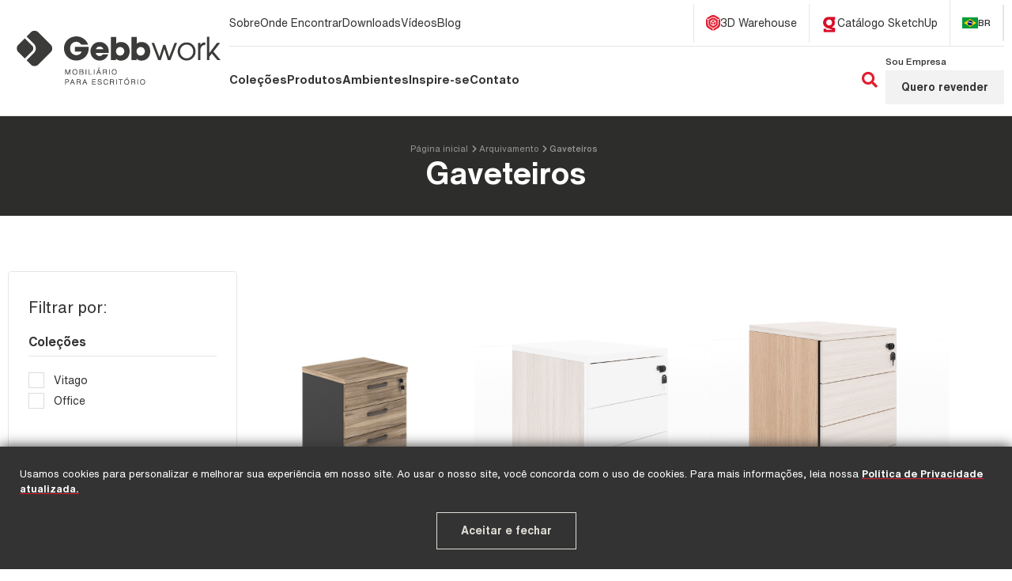

--- FILE ---
content_type: text/html; charset=UTF-8
request_url: https://www.gebbwork.com.br/produtos/arquivamento/gaveteiros_arquivamento?page=2
body_size: 15267
content:
<!doctype html>
<html lang="pt-br">
    <head>
        <title>Gaveteiros</title>

        <meta charset="utf-8">
<meta name="viewport" content="width=device-width, initial-scale=1, shrink-to-fit=no">

<meta property="og:url" content="https://www.gebbwork.com.br/produtos/arquivamento/gaveteiros_arquivamento?page=2" />
    <meta property="og:type" content="website" />
    <meta property="og:title" content="Gaveteiros" />
    <meta property="og:image" content="https://www.gebbwork.com.br/assets/userfiles/archives/649eee9d5ab53.png" />
    <meta property="og:image:width" content="350" />
    <meta property="og:image:height" content="350" />
    <meta property="og:image:alt" content="gebb-work-mobiliario-parar-escritorio" />
    <meta name="description" content="Indústria especializada em móveis para escritório, oferecendo soluções ergonômicas, funcionais e sob medida para ambientes corporativos.">
    <meta property="og:description" content="Indústria especializada em móveis para escritório, oferecendo soluções ergonômicas, funcionais e sob medida para ambientes corporativos.">
    <meta name="keywords" content="móveis para escritório, indústria de móveis, móveis corporativos, cadeiras para escritório, mesas de escritório, móveis planejados, estações de trabalho, móveis ergonômicos, mobiliário corporativo, divisórias para escritório">
    <meta property="og:site_name" content="GebbWork" />

<meta name="facebook-domain-verification" content="1psskwu4tx6a8xhndlsvejrf8wt4ad" />


                        <meta name="robots" content="index, follow">
                                <meta http-equiv="content-language" content="pt-br" />
            
<meta name="author" content="Wopus Studio Web">
<meta property="business:contact_data:country_name" content="Brazil">

            <meta property="place:location:longitude" content="-51.5344009">
                <meta property="place:location:latitude" content="-29.1126974">
                <meta property="business:contact_data:locality" content="Bento Gonçalves">
                <meta property="business:contact_data:street_address" content="Rua Félix Roman, 190 - São Valentim - CEP: 95709-170 Bento Gonçalves/RS - Brasil">
                <meta property="business:contact_data:postal_code" content="95709-170">
                <meta property="business:contact_data:email" content="vendas@gebbwork.com.br">
                <meta property="business:contact_data:phone_number" content="+55 54 3454-1105">
        

        
                    <link rel="canonical" href="https://www.gebbwork.com.br/produtos/arquivamento/gaveteiros_arquivamento" />
    <link rel="prev" href="https://www.gebbwork.com.br/produtos/arquivamento/gaveteiros_arquivamento" />
    <link rel="next" href="https://www.gebbwork.com.br/produtos/arquivamento/gaveteiros_arquivamento?page=3" />

        
        <link rel="preconnect" href="https://fonts.googleapis.com" defer>
<link rel="preconnect" href="https://fonts.gstatic.com" crossorigin defer>
<link href="https://fonts.googleapis.com/css2?family=Nunito+Sans:wght@200;400;700;800;900&display=swap" rel="stylesheet" defer>


<link media="all" type="text/css" rel="stylesheet" integrity="sha512-iBBXm8fW90+nuLcSKlbmrPcLa0OT92xO1BIsZ+ywDWZCvqsWgccV3gFoRBv0z+8dLJgyAHIhR35VZc2oM/gI1w==" crossorigin="anonymous" referrerpolicy="no-referrer" href="https://cdnjs.cloudflare.com/ajax/libs/font-awesome/5.15.3/css/all.min.css">

        
        <link media="all" type="text/css" rel="stylesheet" href="https://www.gebbwork.com.br/assets/app/products/assets/css/products-categories.min.css?v1.1.5">



        <!-- Google Tag Manager -->
<script>(function(w,d,s,l,i){w[l]=w[l]||[];w[l].push({'gtm.start':
new Date().getTime(),event:'gtm.js'});var f=d.getElementsByTagName(s)[0],
j=d.createElement(s),dl=l!='dataLayer'?'&l='+l:'';j.async=true;j.src=
'https://www.googletagmanager.com/gtm.js?id='+i+dl;f.parentNode.insertBefore(j,f);
})(window,document,'script','dataLayer','GTM-K947ZM64');</script>
<!-- End Google Tag Manager -->
    <meta name="facebook-domain-verification" content="1psskwu4tx6a8xhndlsvejrf8wt4ad" />

<!-- Google tag (gtag.js) -->
<script async src="https://www.googletagmanager.com/gtag/js?id=G-S7KEEMZJFW"></script>
<script>
  window.dataLayer = window.dataLayer || [];
  function gtag(){dataLayer.push(arguments);}
  gtag('js', new Date());

  gtag('config', 'G-S7KEEMZJFW');
</script>

            <link rel="alternate" href="https://www.gebbwork.com.br/produtos/arquivamento/gaveteiros_arquivamento" hreflang="pt-br" />
                <link rel="alternate" href="https://www.gebbwork.com.br/en" hreflang="en" />
                <link rel="alternate" href="https://www.gebbwork.com.br/es" hreflang="es" />
                <link rel="alternate" href="https://www.gebbwork.com.br/produtos/arquivamento/gaveteiros_arquivamento" hreflang="x-default" />
    
    </head>
<body>

    

    <header>
        <section class="topos-paginas">
            
            <nav class="w-container w1280">
    <div class="menumobile menu-fechado">
                    <div class="mline__one">
                <ul class="menu-fixed">
                                                                                                                                                                                                                                                                                                                                                                                                                                                                                                                                <li class="nav-item ">
                                <a href="https://3dwarehouse.sketchup.com/by/Gebbwork#collections" aria-label="3D Warehouse" rel="noreferrer nofollow noopener" target="_blank">
                                                                                                                <svg id="_3d-warehouse" data-name="3d-warehouse" xmlns="http://www.w3.org/2000/svg" width="18.391" height="20" viewBox="0 0 18.391 20">
                                            <path id="Caminho_482" data-name="Caminho 482" d="M52.36,54.077l2.321-1.331V50.09L52.36,51.407Z" transform="translate(-42.731 -41.525)" fill="#333333"/>
                                            <path id="Caminho_483" data-name="Caminho 483" d="M34.94,50.1v2.667l2.288,1.3,0-2.654Z" transform="translate(-28.514 -41.534)" fill="#333333"/>
                                            <path id="Caminho_484" data-name="Caminho 484" d="M29.46,29.648v-4.9l-4.224-2.418a3.728,3.728,0,0,0-1.742-.386,3.675,3.675,0,0,0-1.834.429L17.51,24.734v4.973A4.148,4.148,0,0,0,19.2,32.645l4.27,2.453,4.241-2.424A4.157,4.157,0,0,0,29.46,29.648Zm-2.306.708-3.68,2.1-3.652-2.109V26.131l3.673-2.124,3.66,2.115Z" transform="translate(-14.29 -18.552)" fill="#333333"/>
                                            <path id="Caminho_485" data-name="Caminho 485" d="M37.48,39.88l2.3,1.322L42.07,39.89l-2.293-1.33Z" transform="translate(-30.587 -32.116)" fill="#333333"/>
                                            <path id="Caminho_486" data-name="Caminho 486" d="M2.3,36.18v-4.9L0,29.96v7.25a6.379,6.379,0,0,0,.818,2.429,5.75,5.75,0,0,0,1.788,1.942l6.111,3.513V42.438L4.522,40.022A5.12,5.12,0,0,1,2.3,36.18Z" transform="translate(0 -25.097)" fill="#333333"/>
                                            <path id="Caminho_487" data-name="Caminho 487" d="M8.963,6.545A5.136,5.136,0,0,1,11.279,6a5.033,5.033,0,0,1,2.2.5L17.7,8.923,20,7.606,14.039,4.167a5.835,5.835,0,0,0-2.762-.647,5.373,5.373,0,0,0-2.764.642L2.53,7.584l2.3,1.326Z" transform="translate(-2.065 -3.52)" fill="#333333"/>
                                            <path id="Caminho_488" data-name="Caminho 488" d="M61.154,30.06l-2.31,1.319.006,4.728a5.015,5.015,0,0,1-2.1,3.93L52.4,42.514v2.665l5.986-3.413a5.606,5.606,0,0,0,1.949-2.038,5.856,5.856,0,0,0,.817-2.439V30.06Z" transform="translate(-42.763 -25.179)" fill="#333333"/>
                                        </svg>
                                                                        <span class="nao-active" data-hover="3D Warehouse">3D Warehouse</span>
                                </a>

                            </li>
                            <li class="nav-item">
                                <a id="btn-sketch" class="btn-download-sketch" href="https://materiais.gabster.com.br/gebbwork" target="_blank" >
                                        <i class="">
                                            <img id="imgBotao" class="img" style="width: 20px; heigth: 25px;" src="https://www.gebbwork.com.br/assets/app/assets/images/gabster.png" alt="" title="Gabster" loading="lazy" />
                                        </i>                           
                                    <span class="">Catálogo SketchUp</span>
                                </a>
                            </li>

                                                                                                                                                                                                                                                                                                                                                                
                    
                    <div class="bandeira-brasil">
                        <a href="#" class="bandeirinha-pai-top" aria-label="Alterar Idioma" onclick="event.preventDefault(); return;">
                            <div class="lng-active">
                                                                                                            <img class="flag br" src="https://www.gebbwork.com.br/assets/app/assets/images/bandeira-brasil.png" alt="bandeira" title="bandeira" loading="lazy" />
                                        <span>BR</span>
                                                                                                    <i class="fas fa-angle-down"></i>
                            </div>
                        </a>
                        <div class="submenu-bandeiras">
                            <div class="itens">
                                <p class="language-item br active" data-language="pt-br">
                                    <img class="flag br" src="https://www.gebbwork.com.br/assets/app/assets/images/bandeira-brasil.png" alt="bandeira" title="bandeira" loading="lazy" />
                                    <span>BR</span>
                                </p>
                                <p class="language-item eua " data-language="en-us">
                                    <img class="flag eua" src="https://www.gebbwork.com.br/assets/app/assets/images/bandeira-uk.png" alt="bandeira" title="bandeira" loading="lazy" />
                                    <span>EN</span>
                                </p>
                                <p class="language-item esp " data-language="es-es">
                                    <img class="flag esp" src="https://www.gebbwork.com.br/assets/app/assets/images/bandeira-espanha.png" alt="bandeira" title="bandeira" loading="lazy" />
                                    <span>ES</span>
                                </p>
                            </div>
                        </div>
                    </div>
                </ul>
            </div>
        
        <div class="mline__two">
            <div class="search">
                <div class="form-inline search-term-content">
                    <input class="inputbusca " id="search-term-mobile-m" type="search" placeholder="Buscar produtos" aria-label="Search" value="">
                    <button class="btn btn-outline-success btn-buscar" type="submit" aria-label="Buscar"><i class="fas fa-search"></i></button>
                </div>
            </div>
        </div>

                    <div class="mline__trhee">
                <ul class="navbar-nav menu-pages top-mp">
                                                                                                                                                                                                                                                                                                                                                <li class="nav-item ">
                                <a href="https://www.gebbwork.com.br/sobre" aria-label="Sobre" >
                                    <span class=" nao-active" data-hover="Sobre">Sobre</span>
                                </a>
                            </li>
                                                                                                <li class="nav-item ">
                                <a href="https://www.gebbwork.com.br/onde-encontrar" aria-label="Onde Encontrar" >
                                    <span class=" nao-active" data-hover="Onde Encontrar">Onde Encontrar</span>
                                </a>
                            </li>
                                                                                                <li class="nav-item ">
                                <a href="https://www.gebbwork.com.br/downloads" aria-label="Downloads" >
                                    <span class=" nao-active" data-hover="Downloads">Downloads</span>
                                </a>
                            </li>
                                                                                                <li class="nav-item ">
                                <a href="https://www.gebbwork.com.br/videos" aria-label="Vídeos" >
                                    <span class=" nao-active" data-hover="Vídeos">Vídeos</span>
                                </a>
                            </li>
                                                                                                                                            <li class="nav-item ">
                                <a href="https://www.gebbwork.com.br/blog" aria-label="Blog" >
                                    <span class=" nao-active" data-hover="Blog">Blog</span>
                                </a>
                            </li>
                                                                                                <li class="nav-item ">
                                <a href="https://www.gebbwork.com.br/inspire-se" aria-label="Inspire-se" >
                                    <span class=" nao-active" data-hover="Inspire-se">Inspire-se</span>
                                </a>
                            </li>
                                                                                                                                                                                                                                                                                        </ul>
            </div>
        

                    <div class="mline__four">
                <div class="accordion" id="accordionProducts">
                    <div class="card">
                                                                                                                                                                                                                                                        <div id="collapse-Coleções" class="collapse show" aria-labelledby="accordionProducts" data-parent="#accordionProducts">
                                    <div class="card-body">
                                        
                                        <div class="accordion" id="accordionProducts-1-Level-2">
                                            <div class="card">
                                                <div class="card-header" id="accordeonProductsHeading-1-Level-2">
                                                    <p class="botao mb-0">
                                                        <button class="btn" type="button" data-toggle="collapse" data-target="#accordeonProductsLevel-2-1" aria-expanded="true" aria-controls="accordeonProductsLevel-2-1">
                                                            Coleções
                                                        </button>
                                                    </p>
                                                </div>
                                                <div id="accordeonProductsLevel-2-1" class="collapse " aria-labelledby="accordeonProductsHeading-1-Level-2" data-parent="#accordionProducts-1-Level-2">
                                                    <div class="card-body">
                                                        <ul>
                                                                                                                                                                                                <li>
                                                                        <a href="https://www.gebbwork.com.br/office" aria-label="Coleções">Office</a> 
                                                                    </li>
                                                                                                                                                                                                                                                                <li>
                                                                        <a href="https://www.gebbwork.com.br/vitago" aria-label="Coleções">Vitago</a> 
                                                                    </li>
                                                                                                                                                                                    </ul>
                                                    </div>
                                                </div>
                                            </div>
                                        </div>
                                        
                                    </div>
                                </div>
                                                                                                                                                                                                                                <div id="collapse-Linhas" class="collapse show" aria-labelledby="accordionProducts" data-parent="#accordionProducts">
                                    <div class="card-body">
                                        
                                        <div class="accordion" id="accordionProducts-2-Level-2">
                                            <div class="card">
                                                <div class="card-header" id="accordeonProductsHeading-2-Level-2">
                                                    <p class="botao mb-0">
                                                        <button class="btn" type="button" data-toggle="collapse" data-target="#accordeonProductsLevel-2-2" aria-expanded="true" aria-controls="accordeonProductsLevel-2-2">
                                                            Linhas
                                                        </button>
                                                    </p>
                                                </div>
                                                <div id="accordeonProductsLevel-2-2" class="collapse " aria-labelledby="accordeonProductsHeading-2-Level-2" data-parent="#accordionProducts-2-Level-2">
                                                    <div class="card-body">
                                                        <ul>
                                                                                                                                                                                                <li>
                                                                        <a href="https://www.gebbwork.com.br/start_office" aria-label="Linhas">Start</a> 
                                                                    </li>
                                                                                                                                                                                                                                                                <li>
                                                                        <a href="https://www.gebbwork.com.br/yaris_office" aria-label="Linhas">Yaris</a> 
                                                                    </li>
                                                                                                                                                                                                                                                                <li>
                                                                        <a href="https://www.gebbwork.com.br/new_city_office" aria-label="Linhas">New City</a> 
                                                                    </li>
                                                                                                                                                                                                                                                                <li>
                                                                        <a href="https://www.gebbwork.com.br/complementos_-_shelf_office" aria-label="Linhas">Shelf Complementos</a> 
                                                                    </li>
                                                                                                                                                                                                                                                                <li>
                                                                        <a href="https://www.gebbwork.com.br/complementos_-_recepcao_office" aria-label="Linhas">Recepção Complementos</a> 
                                                                    </li>
                                                                                                                                                                                                                                                                <li>
                                                                        <a href="https://www.gebbwork.com.br/complementos_-_call_center_office" aria-label="Linhas">Call Center Complementos</a> 
                                                                    </li>
                                                                                                                                                                                                                                                                <li>
                                                                        <a href="https://www.gebbwork.com.br/complementos_-_modulos_office" aria-label="Linhas">Módulos Complementos</a> 
                                                                    </li>
                                                                                                                                                                                                                                                                <li>
                                                                        <a href="https://www.gebbwork.com.br/acessorios_office" aria-label="Linhas">Acessórios</a> 
                                                                    </li>
                                                                                                                                                                                                                                                                <li>
                                                                        <a href="https://www.gebbwork.com.br/acessorios_eletricos_office" aria-label="Linhas">Acessórios Elétricos</a> 
                                                                    </li>
                                                                                                                                                                                                                                                                <li>
                                                                        <a href="https://www.gebbwork.com.br/recepcao_vitago" aria-label="Linhas">Recepção</a> 
                                                                    </li>
                                                                                                                                                                                                                                                                <li>
                                                                        <a href="https://www.gebbwork.com.br/boss" aria-label="Linhas">Boss</a> 
                                                                    </li>
                                                                                                                                                                                                                                                                <li>
                                                                        <a href="https://www.gebbwork.com.br/versa" aria-label="Linhas">Versa</a> 
                                                                    </li>
                                                                                                                                                                                                                                                                <li>
                                                                        <a href="https://www.gebbwork.com.br/dom_vitago" aria-label="Linhas">Dom</a> 
                                                                    </li>
                                                                                                                                                                                                                                                                <li>
                                                                        <a href="https://www.gebbwork.com.br/lexus_prime_vitago" aria-label="Linhas">Lexus Prime</a> 
                                                                    </li>
                                                                                                                                                                                                                                                                <li>
                                                                        <a href="https://www.gebbwork.com.br/lexus_vitago" aria-label="Linhas">Lexus</a> 
                                                                    </li>
                                                                                                                                                                                                                                                                <li>
                                                                        <a href="https://www.gebbwork.com.br/complementos_-_infinity_vitago" aria-label="Linhas">Infinity</a> 
                                                                    </li>
                                                                                                                                                                                                                                                                <li>
                                                                        <a href="https://www.gebbwork.com.br/complementos_-_lockers_vitago" aria-label="Linhas">Lockers</a> 
                                                                    </li>
                                                                                                                                                                                                                                                                <li>
                                                                        <a href="https://www.gebbwork.com.br/complementos_-_call_center_vitago" aria-label="Linhas">Call Center Complementos</a> 
                                                                    </li>
                                                                                                                                                                                                                                                                <li>
                                                                        <a href="https://www.gebbwork.com.br/complementos_-_call_center_colmeia_vitago" aria-label="Linhas">Call Center Colméia Complementos</a> 
                                                                    </li>
                                                                                                                                                                                                                                                                <li>
                                                                        <a href="https://www.gebbwork.com.br/complementos_vitago" aria-label="Linhas">Complementos</a> 
                                                                    </li>
                                                                                                                                                                                                                                                                <li>
                                                                        <a href="https://www.gebbwork.com.br/acessorios_vitago" aria-label="Linhas">Acessórios</a> 
                                                                    </li>
                                                                                                                                                                                                                                                                <li>
                                                                        <a href="https://www.gebbwork.com.br/acessorios_eletricos_vitago" aria-label="Linhas">Acessórios Elétricos</a> 
                                                                    </li>
                                                                                                                                                                                                                                                                <li>
                                                                        <a href="https://www.gebbwork.com.br/magic" aria-label="Linhas">Magic</a> 
                                                                    </li>
                                                                                                                                                                                                                                                                <li>
                                                                        <a href="https://www.gebbwork.com.br/frequency" aria-label="Linhas">Frequency</a> 
                                                                    </li>
                                                                                                                                                                                                                                                                <li>
                                                                        <a href="https://www.gebbwork.com.br/lexusform1" aria-label="Linhas">Lexus Form</a> 
                                                                    </li>
                                                                                                                                                                                                                                                                <li>
                                                                        <a href="https://www.gebbwork.com.br/space" aria-label="Linhas">Space</a> 
                                                                    </li>
                                                                                                                                                                                                                                                                <li>
                                                                        <a href="https://www.gebbwork.com.br/one" aria-label="Linhas">One</a> 
                                                                    </li>
                                                                                                                                                                                    </ul>
                                                    </div>
                                                </div>
                                            </div>
                                        </div>
                                        
                                    </div>
                                </div>
                                                                                                                                                                                                                                <div id="collapse-Produtos" class="collapse show" aria-labelledby="accordionProducts" data-parent="#accordionProducts">
                                    <div class="card-body">
                                        
                                        <div class="accordion" id="accordionProducts-3-Level-2">
                                            <div class="card">
                                                <div class="card-header" id="accordeonProductsHeading-3-Level-2">
                                                    <p class="botao mb-0">
                                                        <button class="btn" type="button" data-toggle="collapse" data-target="#accordeonProductsLevel-2-3" aria-expanded="true" aria-controls="accordeonProductsLevel-2-3">
                                                            Produtos
                                                        </button>
                                                    </p>
                                                </div>
                                                <div id="accordeonProductsLevel-2-3" class="collapse " aria-labelledby="accordeonProductsHeading-3-Level-2" data-parent="#accordionProducts-3-Level-2">
                                                    <div class="card-body">
                                                        <ul>
                                                                                                                                                                                                <li>
                                                                        <a href="https://www.gebbwork.com.br/produtos/acessorios" aria-label="Produtos">Acessórios</a> 
                                                                    </li>
                                                                                                                                                                                                                                                                <li>
                                                                        <a href="https://www.gebbwork.com.br/produtos/arquivamento" aria-label="Produtos">Arquivamento</a> 
                                                                    </li>
                                                                                                                                                                                                                                                                <li>
                                                                        <a href="https://www.gebbwork.com.br/produtos/balcao" aria-label="Produtos">Balcão</a> 
                                                                    </li>
                                                                                                                                                                                                                                                                <li>
                                                                        <a href="https://www.gebbwork.com.br/produtos/complementos" aria-label="Produtos">Complementos</a> 
                                                                    </li>
                                                                                                                                                                                                                                                                <li>
                                                                        <a href="https://www.gebbwork.com.br/produtos/mesas" aria-label="Produtos">Mesas</a> 
                                                                    </li>
                                                                                                                                                                                                                                                                <li>
                                                                        <a href="https://www.gebbwork.com.br/produtos/plataformas" aria-label="Produtos">Plataformas</a> 
                                                                    </li>
                                                                                                                                                                                                                                                                <li>
                                                                        <a href="https://www.gebbwork.com.br/produtos/cabines" aria-label="Produtos">Cabines Acústicas</a> 
                                                                    </li>
                                                                                                                                                                                    </ul>
                                                    </div>
                                                </div>
                                            </div>
                                        </div>
                                        
                                    </div>
                                </div>
                                                                                                                                                                                                                                                                                                                                                                                                                                                                                                                                                                                                                                                                                                                                                                                                                                    
                    </div>
                </div>
            </div>
        
        <div class="mline__five">
                            <ul class="navbar-nav menu-pages">
                                                                                                                                                                                                                                                                                                                                                                                                                                                                                                                                                                                                                                                                    <li class="nav-item ">
                                <a href="https://www.gebbwork.com.br/fale-conosco" aria-label="Fale conosco" >
                                    <span class=" nao-active" data-hover="Fale conosco">Fale conosco</span>
                                </a>
                            </li>
                                                                                                                                            <li class="nav-item ">
                                <a href="https://www.gebbwork.com.br/trabalhe-conosco" aria-label="Trabalhe conosco" >
                                    <span class=" nao-active" data-hover="Trabalhe conosco">Trabalhe conosco</span>
                                </a>
                            </li>
                                                                                                <li class="nav-item ">
                                <a href="https://www.gebbwork.com.br/envie-seu-projeto" aria-label="Envie seu projeto" >
                                    <span class=" nao-active" data-hover="Envie seu projeto">Envie seu projeto</span>
                                </a>
                            </li>
                                                                                                        </ul>
                        <div class="fixed-buttons">
                                                    <div class="button">
                        <p>Sou Empresa</p>
                        <a href="https://www.gebbwork.com.br/quero-revender" class="botao" aria-label="Quero revender">Quero revender</a>
                    </div>
                            </div>
        </div>

        <div class="mline__six">
            <div class="support">
                <div class="itens">
                                            <a href="mailto:vendas@gebbwork.com.br" itemprop="email"><i class="fas fa-envelope"></i>vendas@gebbwork.com.br</a>
                                                                <ul>
                                                                                              <li>
                                    <a href="https://www.facebook.com/gebbwork" target="_blank" rel="noreferrer nofollow noopener" aria-label="Link para Facebook">
                                        <i class="fab fa-facebook-f"></i>
                                    </a>
                                </li>
                                                                                              <li>
                                    <a href="https://www.instagram.com/gebbwork/" target="_blank" rel="noreferrer nofollow noopener" aria-label="Link para Instagram">
                                        <i class="fab fa-instagram"></i>
                                    </a>
                                </li>
                                                                                              <li>
                                    <a href="https://www.youtube.com/channel/UCD7G3AIohV0Cb52n-iWIcMQ" target="_blank" rel="noreferrer nofollow noopener" aria-label="Link para Youtube">
                                        <i class="fab fa-youtube"></i>
                                    </a>
                                </li>
                                                    </ul>
                                    </div>
            </div>
        </div>
    </div>

    <div class="menunav">
        <div class="menu-left-side">
            <div class="logo">
                <a class="" href="https://www.gebbwork.com.br" aria-label="Página Inicial - Home" >
                                            <img alt="GebbWork" title="GebbWork" src="https://www.gebbwork.com.br/assets/userfiles/archives/649eee9d5ab53.png"/>
                                    </a>
            </div>
        </div>
        <div class="menu-right-side">
            <div class="line__one">
                                    <ul>
                                                                                                                                                                                                                                                                                                                                                                                                            <li class="nav-item ">
                                    <a href="https://www.gebbwork.com.br/sobre" aria-label="Sobre" >
                                        <span class=" nao-active" data-hover="Sobre">Sobre</span>
                                    </a>
                                </li>
                                                                                                                <li class="nav-item ">
                                    <a href="https://www.gebbwork.com.br/onde-encontrar" aria-label="Onde Encontrar" >
                                        <span class=" nao-active" data-hover="Onde Encontrar">Onde Encontrar</span>
                                    </a>
                                </li>
                                                                                                                <li class="nav-item ">
                                    <a href="https://www.gebbwork.com.br/downloads" aria-label="Downloads" >
                                        <span class=" nao-active" data-hover="Downloads">Downloads</span>
                                    </a>
                                </li>
                                                                                                                <li class="nav-item ">
                                    <a href="https://www.gebbwork.com.br/videos" aria-label="Vídeos" >
                                        <span class=" nao-active" data-hover="Vídeos">Vídeos</span>
                                    </a>
                                </li>
                                                                                                                                                                    <li class="nav-item ">
                                    <a href="https://www.gebbwork.com.br/blog" aria-label="Blog" >
                                        <span class=" nao-active" data-hover="Blog">Blog</span>
                                    </a>
                                </li>
                                                                                                                                                                                                                                                                                                                                                                                                </ul>
                    <ul class="menu-fixed">
                                                                                                                                                                                                                                                                                                                                                                                                                                                                                                                                                                                                                            <li class="nav-item ">
                                    <a href="https://3dwarehouse.sketchup.com/by/Gebbwork#collections" aria-label="3D Warehouse" rel="noreferrer nofollow noopener" target="_blank">
                                                                                                                            <svg id="_3d-warehouse" data-name="3d-warehouse" xmlns="http://www.w3.org/2000/svg" width="18.391" height="20" viewBox="0 0 18.391 20">
                                                <path id="Caminho_482" data-name="Caminho 482" d="M52.36,54.077l2.321-1.331V50.09L52.36,51.407Z" transform="translate(-42.731 -41.525)" fill="#e21d30"/>
                                                <path id="Caminho_483" data-name="Caminho 483" d="M34.94,50.1v2.667l2.288,1.3,0-2.654Z" transform="translate(-28.514 -41.534)" fill="#e21d30"/>
                                                <path id="Caminho_484" data-name="Caminho 484" d="M29.46,29.648v-4.9l-4.224-2.418a3.728,3.728,0,0,0-1.742-.386,3.675,3.675,0,0,0-1.834.429L17.51,24.734v4.973A4.148,4.148,0,0,0,19.2,32.645l4.27,2.453,4.241-2.424A4.157,4.157,0,0,0,29.46,29.648Zm-2.306.708-3.68,2.1-3.652-2.109V26.131l3.673-2.124,3.66,2.115Z" transform="translate(-14.29 -18.552)" fill="#e21d30"/>
                                                <path id="Caminho_485" data-name="Caminho 485" d="M37.48,39.88l2.3,1.322L42.07,39.89l-2.293-1.33Z" transform="translate(-30.587 -32.116)" fill="#e21d30"/>
                                                <path id="Caminho_486" data-name="Caminho 486" d="M2.3,36.18v-4.9L0,29.96v7.25a6.379,6.379,0,0,0,.818,2.429,5.75,5.75,0,0,0,1.788,1.942l6.111,3.513V42.438L4.522,40.022A5.12,5.12,0,0,1,2.3,36.18Z" transform="translate(0 -25.097)" fill="#e21d30"/>
                                                <path id="Caminho_487" data-name="Caminho 487" d="M8.963,6.545A5.136,5.136,0,0,1,11.279,6a5.033,5.033,0,0,1,2.2.5L17.7,8.923,20,7.606,14.039,4.167a5.835,5.835,0,0,0-2.762-.647,5.373,5.373,0,0,0-2.764.642L2.53,7.584l2.3,1.326Z" transform="translate(-2.065 -3.52)" fill="#e21d30"/>
                                                <path id="Caminho_488" data-name="Caminho 488" d="M61.154,30.06l-2.31,1.319.006,4.728a5.015,5.015,0,0,1-2.1,3.93L52.4,42.514v2.665l5.986-3.413a5.606,5.606,0,0,0,1.949-2.038,5.856,5.856,0,0,0,.817-2.439V30.06Z" transform="translate(-42.763 -25.179)" fill="#e21d30"/>
                                            </svg>
                                                                                <span class=" nao-active" data-hover="3D Warehouse">3D Warehouse</span>
                                    </a>
                                </li>
                                                                                                                                                                                                                                                                                                                                                                                                                                                        <li class="nav-item">
                            <a id="btn-sketch" class="btn-download-sketch" href="https://materiais.gabster.com.br/gebbwork" target="_blank" >
                                    <i class="">
                                        <img id="imgBotao" class="img" style="width: 20px; heigth: 25px;" src="https://www.gebbwork.com.br/assets/app/assets/images/gabster.png" alt="" title="Gabster" loading="lazy" />
                                    </i>                           
             
  
                            
                                <span class="">Catálogo SketchUp</span>
                            </a>
                        </li>
                        <li class="container-languages">
                            <div class="bandeira-brasil">
                                <a href="#" class="bandeirinha-pai-top" aria-label="Alterar Idioma" onclick="event.preventDefault(); return;">
                                                                                                                        <img class="flag br" src="https://www.gebbwork.com.br/assets/app/assets/images/bandeira-brasil.png" alt="bandeira" title="bandeira" loading="lazy" />
                                            <span>BR</span>
                                                                                                            </a>
                                <div class="submenu-bandeiras">
                                    <div class="itens">
                                        <p class="language-item br active" data-language="pt-br">
                                            <img class="flag br" src="https://www.gebbwork.com.br/assets/app/assets/images/bandeira-brasil.png" alt="bandeira" title="bandeira" loading="lazy" />
                                            <span>BR</span>
                                        </p>
                                        <p class="language-item eua " data-language="en-us">
                                            <img class="flag eua" src="https://www.gebbwork.com.br/assets/app/assets/images/bandeira-uk.png" alt="bandeira" title="bandeira" loading="lazy" />
                                            <span>EN</span>
                                        </p>
                                        <p class="language-item esp " data-language="es-es">
                                            <img class="flag esp" src="https://www.gebbwork.com.br/assets/app/assets/images/bandeira-espanha.png" alt="bandeira" title="bandeira" loading="lazy" />
                                            <span>ES</span>
                                        </p>
                                    </div>
                                </div>
                            </div>
                        </li>
                    </ul>
                            </div>
            

            <div class="line__two">
                <div class="left-side">
                    <ul class="navbar-nav ">
                                                                                                                                        <li class="nav-item nav-item-submenu " data-submenu="colecoes">
                                    <a href="javascript:;" aria-label="Coleções" >
                                        <span class=" nao-active" data-hover="Coleções">Coleções</span>
                                        <div class="linha"></div>
                                    </a>
                                </li>
                                                                                                                                                                    <li class="nav-item nav-item-submenu active" data-submenu="produtos">
                                    <a href="javascript:;" aria-label="Produtos" >
                                        <span class=" " data-hover="Produtos">Produtos</span>
                                        <div class="linha"></div>
                                    </a>
                                </li>
                                                                                                                <li class="nav-item nav-item-submenu " data-submenu="ambientes">
                                    <a href="javascript:;" aria-label="Ambientes" >
                                        <span class=" nao-active" data-hover="Ambientes">Ambientes</span>
                                        <div class="linha"></div>
                                    </a>
                                </li>
                                                                                                                                                                                                                                                                                                                                                                                                                                                                                                                                                                                                                                                                                                                                                                                                                                                                                                                                                                                                                                                                                                                                                                                                                                                                                                                                                                                                                                                                                            <li class="nav-item ">
                                    <a href="https://www.gebbwork.com.br/inspire-se" aria-label="Inspire-se" >
                                        <span class=" nao-active" data-hover="Inspire-se">Inspire-se</span>
                                        <div class="linha"></div>
                                    </a>
                                </li>
                                                                                                                                                                                                                                                                                                                                                <li class="nav-item contato">
                            <a href="javascript:;">
                                <span class="">Contato</span>
                                <div class="linha"></div>
                            </a>
                            <div class="submenu-contato">
                                                                                                                                                                                                                                                                                                                                                                                                                                                                                                                                                                                                                                                                                                                                                                                                                                                                                                                                                                                                                                <a href="https://www.gebbwork.com.br/fale-conosco" aria-label="Fale conosco" >
                                            <span class=" nao-active" data-hover="Fale conosco">Fale conosco</span>
                                        </a>
                                                                                                                                                                                                                    <a href="https://www.gebbwork.com.br/trabalhe-conosco" aria-label="Trabalhe conosco" >
                                            <span class=" nao-active" data-hover="Trabalhe conosco">Trabalhe conosco</span>
                                        </a>
                                                                                                                                                <a href="https://www.gebbwork.com.br/envie-seu-projeto" aria-label="Envie seu projeto" >
                                            <span class=" nao-active" data-hover="Envie seu projeto">Envie seu projeto</span>
                                        </a>
                                                                                                                                                                    </div>
                        </li>
                    </ul>
                    <div class="search">
                        <div class="form-inline search-term-content busca-fechada">
                            <input class="inputbusca " id="search-term-mobile" type="search" placeholder="Buscar produtos" aria-label="Search" value="">
                            <button class="btn btn-outline-success btn-buscar" type="submit" aria-label="Buscar"><i class="fas fa-search"></i></button>
                            <button class="btn btn-outline-success abrir-busca" type="submit" aria-label="Buscar"><i class="icone-busca fas fa-search"></i></button>
                        </div>
                    </div>
                </div>
                <div class="right-side">
                    <div class="fixed-buttons">
                                                                            <div class="button">
                                <p>Sou Empresa</p>
                                <a href="https://www.gebbwork.com.br/quero-revender" class="botao" aria-label="Quero revender">Quero revender</a>
                            </div>
                                            </div>
                </div>
            </div>
        </div>
                    <div class="container-botao-menu">
                <button id="botao-menu" class="botao-padrao botao-menu" aria-label="Menu Principal" >
                    <div class="box-botao" >
                        <div class="bar1"></div>
                        <div class="bar2"></div>
                        <div class="bar3"></div>
                    </div>
                </button>
            </div>
            </div>
</nav>

                                                                                        <div id="submenu-colecoes" class="submenu-desktop" style="">
                                    <div class="left">
                        <div class="content-submenu">
                            <div id="submenu-image-colecoes" class="image submenu-image"></div>
                            <div class="menu">
                                <p class="title">Coleções</p>
                                <ul>
                                                                            <li data-submenu-right="colecoes-office-0" data-image="https://www.gebbwork.com.br/assets/userfiles/archives/65d64a3d8dfaf.jpg" data-type="colecoes">
                                                                                            <a href="https://www.gebbwork.com.br/office" aria-label="Coleções">Office</a> 
                                                                                    </li>
                                                                            <li data-submenu-right="colecoes-vitago-1" data-image="https://www.gebbwork.com.br/assets/userfiles/archives/65d64cac14919.jpg" data-type="colecoes">
                                                                                            <a href="https://www.gebbwork.com.br/vitago" aria-label="Coleções">Vitago</a> 
                                                                                    </li>
                                                                    </ul>
                                
                            </div>
                        </div>
                    </div>
                    <div class="right">
                        <div class="content-submenu">
                            <div class="menu">
                                <p class="title">Linhas</p>
                                                                                                            <ul id="submenu-right-item-colecoes-office-0" class="submenu-right-item" data-type="colecoes" style="display: none">
                                                                                            <li data-image="https://www.gebbwork.com.br/assets/userfiles/archives/64dd26c6df908.png" data-type="colecoes">
                                                                                                            <a href="https://www.gebbwork.com.br/office/start_office" aria-label="Coleções">Start</a> 
                                                                                                    </li>
                                                                                            <li data-image="https://www.gebbwork.com.br/assets/userfiles/archives/64de552409bbb.png" data-type="colecoes">
                                                                                                            <a href="https://www.gebbwork.com.br/office/yaris_office" aria-label="Coleções">Yaris</a> 
                                                                                                    </li>
                                                                                            <li data-image="https://www.gebbwork.com.br/assets/userfiles/archives/64de64227acbe.png" data-type="colecoes">
                                                                                                            <a href="https://www.gebbwork.com.br/office/new_city_office" aria-label="Coleções">New City</a> 
                                                                                                    </li>
                                                                                            <li data-image="https://www.gebbwork.com.br/assets/userfiles/archives/64de60ad83c32.png" data-type="colecoes">
                                                                                                            <a href="https://www.gebbwork.com.br/office/complementos_-_shelf_office" aria-label="Coleções">Shelf Complementos</a> 
                                                                                                    </li>
                                                                                            <li data-image="https://www.gebbwork.com.br/assets/userfiles/archives/64de60fc3718d.jpg" data-type="colecoes">
                                                                                                            <a href="https://www.gebbwork.com.br/office/complementos_-_recepcao_office" aria-label="Coleções">Recepção Complementos</a> 
                                                                                                    </li>
                                                                                            <li data-image="https://www.gebbwork.com.br/assets/userfiles/archives/64de622376c56.jpg" data-type="colecoes">
                                                                                                            <a href="https://www.gebbwork.com.br/office/complementos_-_call_center_office" aria-label="Coleções">Call Center Complementos</a> 
                                                                                                    </li>
                                                                                            <li data-image="https://www.gebbwork.com.br/assets/userfiles/archives/64de630886857.jpg" data-type="colecoes">
                                                                                                            <a href="https://www.gebbwork.com.br/office/complementos_-_modulos_office" aria-label="Coleções">Módulos Complementos</a> 
                                                                                                    </li>
                                                                                            <li data-image="" data-type="colecoes">
                                                                                                            <a href="https://www.gebbwork.com.br/office/acessorios_office" aria-label="Coleções">Acessórios</a> 
                                                                                                    </li>
                                                                                            <li data-image="" data-type="colecoes">
                                                                                                            <a href="https://www.gebbwork.com.br/office/acessorios_eletricos_office" aria-label="Coleções">Acessórios Elétricos</a> 
                                                                                                    </li>
                                                                                            <li data-image="https://www.gebbwork.com.br/assets/userfiles/archives/64dec04c8e03c.png" data-type="colecoes">
                                                                                                            <a href="https://www.gebbwork.com.br/office/recepcao_vitago" aria-label="Coleções">Recepção</a> 
                                                                                                    </li>
                                                                                            <li data-image="" data-type="colecoes">
                                                                                                            <a href="https://www.gebbwork.com.br/office/boss" aria-label="Coleções">Boss</a> 
                                                                                                    </li>
                                                                                            <li data-image="https://www.gebbwork.com.br/assets/userfiles/archives/68307a72448b0.png" data-type="colecoes">
                                                                                                            <a href="https://www.gebbwork.com.br/office/versa" aria-label="Coleções">Versa</a> 
                                                                                                    </li>
                                                                                    </ul>
                                                                                                                                                <ul id="submenu-right-item-colecoes-vitago-1" class="submenu-right-item" data-type="colecoes" style="display: none">
                                                                                            <li data-image="https://www.gebbwork.com.br/assets/userfiles/archives/64dec34d5d731.png" data-type="colecoes">
                                                                                                            <a href="https://www.gebbwork.com.br/vitago/dom_vitago" aria-label="Coleções">Dom</a> 
                                                                                                    </li>
                                                                                            <li data-image="https://www.gebbwork.com.br/assets/userfiles/archives/64debbe8974e2.png" data-type="colecoes">
                                                                                                            <a href="https://www.gebbwork.com.br/vitago/lexus_prime_vitago" aria-label="Coleções">Lexus Prime</a> 
                                                                                                    </li>
                                                                                            <li data-image="https://www.gebbwork.com.br/assets/userfiles/archives/64dec56038904.png" data-type="colecoes">
                                                                                                            <a href="https://www.gebbwork.com.br/vitago/lexus_vitago" aria-label="Coleções">Lexus</a> 
                                                                                                    </li>
                                                                                            <li data-image="https://www.gebbwork.com.br/assets/userfiles/archives/68307c8c49f05.png" data-type="colecoes">
                                                                                                            <a href="https://www.gebbwork.com.br/vitago/complementos_-_infinity_vitago" aria-label="Coleções">Infinity</a> 
                                                                                                    </li>
                                                                                            <li data-image="https://www.gebbwork.com.br/assets/userfiles/archives/64ded2f2be41e.jpg" data-type="colecoes">
                                                                                                            <a href="https://www.gebbwork.com.br/vitago/complementos_-_lockers_vitago" aria-label="Coleções">Lockers</a> 
                                                                                                    </li>
                                                                                            <li data-image="https://www.gebbwork.com.br/assets/userfiles/archives/64ded1b379645.png" data-type="colecoes">
                                                                                                            <a href="https://www.gebbwork.com.br/vitago/complementos_-_call_center_vitago" aria-label="Coleções">Call Center Complementos</a> 
                                                                                                    </li>
                                                                                            <li data-image="https://www.gebbwork.com.br/assets/userfiles/archives/64decf344271c.png" data-type="colecoes">
                                                                                                            <a href="https://www.gebbwork.com.br/vitago/complementos_-_call_center_colmeia_vitago" aria-label="Coleções">Call Center Colméia Complementos</a> 
                                                                                                    </li>
                                                                                            <li data-image="https://www.gebbwork.com.br/assets/userfiles/archives/64ded47fc1f2c.png" data-type="colecoes">
                                                                                                            <a href="https://www.gebbwork.com.br/vitago/complementos_vitago" aria-label="Coleções">Complementos</a> 
                                                                                                    </li>
                                                                                            <li data-image="" data-type="colecoes">
                                                                                                            <a href="https://www.gebbwork.com.br/vitago/acessorios_vitago" aria-label="Coleções">Acessórios</a> 
                                                                                                    </li>
                                                                                            <li data-image="" data-type="colecoes">
                                                                                                            <a href="https://www.gebbwork.com.br/vitago/acessorios_eletricos_vitago" aria-label="Coleções">Acessórios Elétricos</a> 
                                                                                                    </li>
                                                                                            <li data-image="https://www.gebbwork.com.br/assets/userfiles/archives/64dec7cccc57e.png" data-type="colecoes">
                                                                                                            <a href="https://www.gebbwork.com.br/vitago/magic" aria-label="Coleções">Magic</a> 
                                                                                                    </li>
                                                                                            <li data-image="https://www.gebbwork.com.br/assets/userfiles/archives/68307012a6a0f.png" data-type="colecoes">
                                                                                                            <a href="https://www.gebbwork.com.br/vitago/frequency" aria-label="Coleções">Frequency</a> 
                                                                                                    </li>
                                                                                            <li data-image="https://www.gebbwork.com.br/assets/userfiles/archives/64de6ca15e350.png" data-type="colecoes">
                                                                                                            <a href="https://www.gebbwork.com.br/vitago/lexusform1" aria-label="Coleções">Lexus Form</a> 
                                                                                                    </li>
                                                                                            <li data-image="" data-type="colecoes">
                                                                                                            <a href="https://www.gebbwork.com.br/vitago/space" aria-label="Coleções">Space</a> 
                                                                                                    </li>
                                                                                            <li data-image="https://www.gebbwork.com.br/assets/userfiles/archives/68307bea350b8.png" data-type="colecoes">
                                                                                                            <a href="https://www.gebbwork.com.br/vitago/one" aria-label="Coleções">One</a> 
                                                                                                    </li>
                                                                                    </ul>
                                                                                                </div>
                        </div>
                    </div>
                            </div>
                                                                                                <div id="submenu-produtos" class="submenu-desktop" style="display: flex1;">
                                    <div class="left">
                        <div class="content-submenu">
                            <div id="submenu-image-produtos" class="image submenu-image"></div>
                            <div class="menu">
                                <p class="title">Produtos</p>
                                <ul>
                                                                            <li data-submenu-right="produtos-acessorios-0" data-image="" data-type="produtos">
                                                                                            <a href="https://www.gebbwork.com.br/produtos/acessorios" aria-label="Produtos">Acessórios</a> 
                                                                                    </li>
                                                                            <li data-submenu-right="produtos-arquivamento-1" data-image="" data-type="produtos">
                                                                                            <a href="https://www.gebbwork.com.br/produtos/arquivamento" aria-label="Produtos">Arquivamento</a> 
                                                                                    </li>
                                                                            <li data-submenu-right="produtos-balcao-2" data-image="" data-type="produtos">
                                                                                            <a href="https://www.gebbwork.com.br/produtos/balcao" aria-label="Produtos">Balcão</a> 
                                                                                    </li>
                                                                            <li data-submenu-right="produtos-complementos-3" data-image="" data-type="produtos">
                                                                                            <a href="https://www.gebbwork.com.br/produtos/complementos" aria-label="Produtos">Complementos</a> 
                                                                                    </li>
                                                                            <li data-submenu-right="produtos-mesas-4" data-image="" data-type="produtos">
                                                                                            <a href="https://www.gebbwork.com.br/produtos/mesas" aria-label="Produtos">Mesas</a> 
                                                                                    </li>
                                                                            <li data-submenu-right="produtos-plataformas-5" data-image="" data-type="produtos">
                                                                                            <a href="https://www.gebbwork.com.br/produtos/plataformas" aria-label="Produtos">Plataformas</a> 
                                                                                    </li>
                                                                            <li data-submenu-right="produtos-cabines-acusticas-6" data-image="" data-type="produtos">
                                                                                            <a href="https://www.gebbwork.com.br/produtos/cabines" aria-label="Produtos">Cabines Acústicas</a> 
                                                                                    </li>
                                                                    </ul>
                                
                            </div>
                        </div>
                    </div>
                    <div class="right">
                        <div class="content-submenu">
                            <div class="menu">
                                <p class="title">Aplicações</p>
                                                                                                            <ul id="submenu-right-item-produtos-acessorios-0" class="submenu-right-item" data-type="produtos" style="display: none">
                                                                                            <li data-image="" data-type="produtos">
                                                                                                            <a href="https://www.gebbwork.com.br/produtos/acessorios/acessorios_eletricos_acessorios" aria-label="Produtos">Acessórios Elétricos</a> 
                                                                                                    </li>
                                                                                            <li data-image="" data-type="produtos">
                                                                                                            <a href="https://www.gebbwork.com.br/produtos/acessorios/acessorios_acessorios" aria-label="Produtos">Acessórios</a> 
                                                                                                    </li>
                                                                                    </ul>
                                                                                                                                                <ul id="submenu-right-item-produtos-arquivamento-1" class="submenu-right-item" data-type="produtos" style="display: none">
                                                                                            <li data-image="" data-type="produtos">
                                                                                                            <a href="https://www.gebbwork.com.br/produtos/arquivamento/armarios_arquivamento" aria-label="Produtos">Armários</a> 
                                                                                                    </li>
                                                                                            <li data-image="" data-type="produtos">
                                                                                                            <a href="https://www.gebbwork.com.br/produtos/arquivamento/estantes_arquivamento" aria-label="Produtos">Estantes</a> 
                                                                                                    </li>
                                                                                            <li data-image="" data-type="produtos">
                                                                                                            <a href="https://www.gebbwork.com.br/produtos/arquivamento/gaveteiros_arquivamento" aria-label="Produtos">Gaveteiros</a> 
                                                                                                    </li>
                                                                                    </ul>
                                                                                                                                                <ul id="submenu-right-item-produtos-balcao-2" class="submenu-right-item" data-type="produtos" style="display: none">
                                                                                            <li data-image="" data-type="produtos">
                                                                                                            <a href="https://www.gebbwork.com.br/produtos/balcao/recepcao_balcao" aria-label="Produtos">Recepção</a> 
                                                                                                    </li>
                                                                                    </ul>
                                                                                                                                                <ul id="submenu-right-item-produtos-complementos-3" class="submenu-right-item" data-type="produtos" style="display: none">
                                                                                            <li data-image="" data-type="produtos">
                                                                                                            <a href="https://www.gebbwork.com.br/produtos/complementos/call_centers_complementos" aria-label="Produtos">Call Center</a> 
                                                                                                    </li>
                                                                                            <li data-image="" data-type="produtos">
                                                                                                            <a href="https://www.gebbwork.com.br/produtos/complementos/complementos_-_gerais_complementos" aria-label="Produtos">Complementos  Gerais</a> 
                                                                                                    </li>
                                                                                            <li data-image="" data-type="produtos">
                                                                                                            <a href="https://www.gebbwork.com.br/produtos/complementos/complementos_office_complementos" aria-label="Produtos">Office Complementos</a> 
                                                                                                    </li>
                                                                                            <li data-image="" data-type="produtos">
                                                                                                            <a href="https://www.gebbwork.com.br/produtos/complementos/infinity_complementos" aria-label="Produtos">Infinity</a> 
                                                                                                    </li>
                                                                                            <li data-image="" data-type="produtos">
                                                                                                            <a href="https://www.gebbwork.com.br/produtos/complementos/lockers_complementos" aria-label="Produtos">Lockers</a> 
                                                                                                    </li>
                                                                                            <li data-image="" data-type="produtos">
                                                                                                            <a href="https://www.gebbwork.com.br/produtos/complementos/modulos_complementos" aria-label="Produtos">Módulos</a> 
                                                                                                    </li>
                                                                                            <li data-image="" data-type="produtos">
                                                                                                            <a href="https://www.gebbwork.com.br/produtos/complementos/modulos_-_shelf_complementos" aria-label="Produtos">Shelf</a> 
                                                                                                    </li>
                                                                                            <li data-image="" data-type="produtos">
                                                                                                            <a href="https://www.gebbwork.com.br/produtos/complementos/recepcao_complementos" aria-label="Produtos">Recepção</a> 
                                                                                                    </li>
                                                                                            <li data-image="" data-type="produtos">
                                                                                                            <a href="https://www.gebbwork.com.br/produtos/complementos/complementos_complementos" aria-label="Produtos">Complementos</a> 
                                                                                                    </li>
                                                                                            <li data-image="" data-type="produtos">
                                                                                                            <a href="https://www.gebbwork.com.br/produtos/complementos/colaborativo" aria-label="Produtos">Colaborativo</a> 
                                                                                                    </li>
                                                                                    </ul>
                                                                                                                                                <ul id="submenu-right-item-produtos-mesas-4" class="submenu-right-item" data-type="produtos" style="display: none">
                                                                                            <li data-image="" data-type="produtos">
                                                                                                            <a href="https://www.gebbwork.com.br/produtos/mesas/complementos_mesa_de_trabalho_mesas" aria-label="Produtos">Mesas de Trabalho  Complementos</a> 
                                                                                                    </li>
                                                                                            <li data-image="" data-type="produtos">
                                                                                                            <a href="https://www.gebbwork.com.br/produtos/mesas/mesas_de_reuniao_mesas" aria-label="Produtos">Mesas de Reunião</a> 
                                                                                                    </li>
                                                                                            <li data-image="" data-type="produtos">
                                                                                                            <a href="https://www.gebbwork.com.br/produtos/mesas/mesas_de_reuniao_light_mesas" aria-label="Produtos">Mesas de Reunião</a> 
                                                                                                    </li>
                                                                                            <li data-image="" data-type="produtos">
                                                                                                            <a href="https://www.gebbwork.com.br/produtos/mesas/mesas_de_trabalho_mesas" aria-label="Produtos">Mesas de Trabalho</a> 
                                                                                                    </li>
                                                                                            <li data-image="" data-type="produtos">
                                                                                                            <a href="https://www.gebbwork.com.br/produtos/mesas/mesas_dinamicas_mesas" aria-label="Produtos">Mesas Dinâmicas</a> 
                                                                                                    </li>
                                                                                            <li data-image="" data-type="produtos">
                                                                                                            <a href="https://www.gebbwork.com.br/produtos/mesas/mesas_diretor_mesas" aria-label="Produtos">Mesas Diretor</a> 
                                                                                                    </li>
                                                                                            <li data-image="" data-type="produtos">
                                                                                                            <a href="https://www.gebbwork.com.br/produtos/mesas/mesas_eletricas_e_rebativeis_mesas" aria-label="Produtos">Mesas Elétricas e Rebatíveis</a> 
                                                                                                    </li>
                                                                                            <li data-image="" data-type="produtos">
                                                                                                            <a href="https://www.gebbwork.com.br/produtos/mesas/mesas_executivas_mesas" aria-label="Produtos">Mesas Executivas</a> 
                                                                                                    </li>
                                                                                            <li data-image="" data-type="produtos">
                                                                                                            <a href="https://www.gebbwork.com.br/produtos/mesas/mesas-de-gerencia" aria-label="Produtos">Mesas de Gerência</a> 
                                                                                                    </li>
                                                                                    </ul>
                                                                                                                                                <ul id="submenu-right-item-produtos-plataformas-5" class="submenu-right-item" data-type="produtos" style="display: none">
                                                                                            <li data-image="" data-type="produtos">
                                                                                                            <a href="https://www.gebbwork.com.br/produtos/plataformas/complementos_-_plataformas_plataformas" aria-label="Produtos">Plataformas Complementos</a> 
                                                                                                    </li>
                                                                                            <li data-image="" data-type="produtos">
                                                                                                            <a href="https://www.gebbwork.com.br/produtos/plataformas/plataformas_light_plataformas" aria-label="Produtos">Plataformas Light</a> 
                                                                                                    </li>
                                                                                            <li data-image="" data-type="produtos">
                                                                                                            <a href="https://www.gebbwork.com.br/produtos/plataformas/plataformas_plataformas" aria-label="Produtos">Plataformas</a> 
                                                                                                    </li>
                                                                                    </ul>
                                                                                                                                                <ul id="submenu-right-item-produtos-cabines-acusticas-6" class="submenu-right-item" data-type="produtos" style="display: none">
                                                                                            <li data-image="" data-type="produtos">
                                                                                                            <a href="https://www.gebbwork.com.br/produtos/cabines/cabines-frequency" aria-label="Produtos">Cabines Frequency</a> 
                                                                                                    </li>
                                                                                    </ul>
                                                                                                </div>
                        </div>
                    </div>
                            </div>
                                                                                    <div id="submenu-ambientes" class="submenu-desktop" style="">
                                    <div class="left">
                        <div class="content-submenu">
                            <div id="submenu-image-ambientes" class="image submenu-image"></div>
                            <div class="menu">
                                <p class="title">Ambientes</p>
                                <ul>
                                                                            <li data-submenu-right="ambientes-complementos-de-ambiente-0" data-image="" data-type="ambientes">
                                                                                            <a href="javascript:;" aria-label="Ambientes">COMPLEMENTOS DE AMBIENTE</a>
                                                                                    </li>
                                                                            <li data-submenu-right="ambientes-diretivo-1" data-image="" data-type="ambientes">
                                                                                            <a href="javascript:;" aria-label="Ambientes">DIRETIVO</a>
                                                                                    </li>
                                                                            <li data-submenu-right="ambientes-executivo-2" data-image="" data-type="ambientes">
                                                                                            <a href="javascript:;" aria-label="Ambientes">EXECUTIVO</a>
                                                                                    </li>
                                                                            <li data-submenu-right="ambientes-gerencia-3" data-image="" data-type="ambientes">
                                                                                            <a href="javascript:;" aria-label="Ambientes">GERÊNCIA</a>
                                                                                    </li>
                                                                            <li data-submenu-right="ambientes-home-office-4" data-image="" data-type="ambientes">
                                                                                            <a href="javascript:;" aria-label="Ambientes">HOME OFFICE</a>
                                                                                    </li>
                                                                            <li data-submenu-right="ambientes-recepcao-5" data-image="" data-type="ambientes">
                                                                                            <a href="javascript:;" aria-label="Ambientes">RECEPÇÃO</a>
                                                                                    </li>
                                                                            <li data-submenu-right="ambientes-staff-6" data-image="" data-type="ambientes">
                                                                                            <a href="javascript:;" aria-label="Ambientes">STAFF</a>
                                                                                    </li>
                                                                    </ul>
                                
                            </div>
                        </div>
                    </div>
                    <div class="right">
                        <div class="content-submenu">
                            <div class="menu">
                                <p class="title">Produtos</p>
                                                                                                            <ul id="submenu-right-item-ambientes-complementos-de-ambiente-0" class="submenu-right-item" data-type="ambientes" style="display: none">
                                                                                            <li data-image="" data-type="ambientes">
                                                                                                                                                                        <a href="https://www.gebbwork.com.br/produtos/complementos/lockers_complementos" aria-label="Ambientes">Lockers</a> 
                                                                                                                                                            </li>
                                                                                            <li data-image="" data-type="ambientes">
                                                                                                                                                                        <a href="https://www.gebbwork.com.br/produtos/complementos/call_centers_complementos" aria-label="Ambientes">Call Center</a> 
                                                                                                                                                            </li>
                                                                                            <li data-image="" data-type="ambientes">
                                                                                                                                                                        <a href="https://www.gebbwork.com.br/produtos/complementos/modulos_-_shelf_complementos" aria-label="Ambientes">Shelf</a> 
                                                                                                                                                            </li>
                                                                                            <li data-image="" data-type="ambientes">
                                                                                                                                                                        <a href="https://www.gebbwork.com.br/produtos/complementos/modulos_complementos" aria-label="Ambientes">Módulos</a> 
                                                                                                                                                            </li>
                                                                                            <li data-image="" data-type="ambientes">
                                                                                                                                                                        <a href="https://www.gebbwork.com.br/produtos/balcao/recepcao_balcao" aria-label="Ambientes">Recepção</a> 
                                                                                                                                                            </li>
                                                                                            <li data-image="" data-type="ambientes">
                                                                                                                                                                        <a href="https://www.gebbwork.com.br/produtos/complementos/infinity_complementos" aria-label="Ambientes">Infinity</a> 
                                                                                                                                                            </li>
                                                                                    </ul>
                                                                                                                                                <ul id="submenu-right-item-ambientes-diretivo-1" class="submenu-right-item" data-type="ambientes" style="display: none">
                                                                                            <li data-image="" data-type="ambientes">
                                                                                                                                                                        <a href="https://www.gebbwork.com.br/produtos/mesas/mesas_de_trabalho_mesas" aria-label="Ambientes">Mesas de Trabalho</a> 
                                                                                                                                                            </li>
                                                                                            <li data-image="" data-type="ambientes">
                                                                                                                                                                        <a href="https://www.gebbwork.com.br/produtos/arquivamento/armarios_arquivamento" aria-label="Ambientes">Armários</a> 
                                                                                                                                                            </li>
                                                                                            <li data-image="" data-type="ambientes">
                                                                                                                                                                        <a href="https://www.gebbwork.com.br/produtos/arquivamento/gaveteiros_arquivamento" aria-label="Ambientes">Gaveteiros</a> 
                                                                                                                                                            </li>
                                                                                            <li data-image="" data-type="ambientes">
                                                                                                                                                                        <a href="https://www.gebbwork.com.br/produtos/mesas/mesas_de_reuniao_mesas" aria-label="Ambientes">Mesas de Reunião</a> 
                                                                                                                                                            </li>
                                                                                            <li data-image="" data-type="ambientes">
                                                                                                                                                                        <a href="https://www.gebbwork.com.br/produtos/mesas/mesas_diretor_mesas" aria-label="Ambientes">Mesas Diretor</a> 
                                                                                                                                                            </li>
                                                                                    </ul>
                                                                                                                                                <ul id="submenu-right-item-ambientes-executivo-2" class="submenu-right-item" data-type="ambientes" style="display: none">
                                                                                            <li data-image="" data-type="ambientes">
                                                                                                                                                                        <a href="https://www.gebbwork.com.br/produtos/arquivamento/armarios_arquivamento" aria-label="Ambientes">Armários</a> 
                                                                                                                                                            </li>
                                                                                            <li data-image="" data-type="ambientes">
                                                                                                                                                                        <a href="https://www.gebbwork.com.br/produtos/arquivamento/gaveteiros_arquivamento" aria-label="Ambientes">Gaveteiros</a> 
                                                                                                                                                            </li>
                                                                                            <li data-image="" data-type="ambientes">
                                                                                                                                                                        <a href="https://www.gebbwork.com.br/produtos/arquivamento/estantes_arquivamento" aria-label="Ambientes">Estantes</a> 
                                                                                                                                                            </li>
                                                                                            <li data-image="" data-type="ambientes">
                                                                                                                                                                        <a href="https://www.gebbwork.com.br/produtos/mesas/mesas_executivas_mesas" aria-label="Ambientes">Mesas Executivas</a> 
                                                                                                                                                            </li>
                                                                                            <li data-image="" data-type="ambientes">
                                                                                                                                                                        <a href="https://www.gebbwork.com.br/produtos/mesas/mesas_de_reuniao_mesas" aria-label="Ambientes">Mesas de Reunião</a> 
                                                                                                                                                            </li>
                                                                                            <li data-image="" data-type="ambientes">
                                                                                                                                                                        <a href="https://www.gebbwork.com.br/produtos/complementos" aria-label="Ambientes">Complementos</a> 
                                                                                                                                                            </li>
                                                                                    </ul>
                                                                                                                                                <ul id="submenu-right-item-ambientes-gerencia-3" class="submenu-right-item" data-type="ambientes" style="display: none">
                                                                                            <li data-image="" data-type="ambientes">
                                                                                                                                                                        <a href="https://www.gebbwork.com.br/produtos/mesas/mesas-de-gerencia" aria-label="Ambientes">Mesas de Gerência</a> 
                                                                                                                                                            </li>
                                                                                            <li data-image="" data-type="ambientes">
                                                                                                                                                                        <a href="https://www.gebbwork.com.br/produtos/arquivamento/armarios_arquivamento" aria-label="Ambientes">Armários</a> 
                                                                                                                                                            </li>
                                                                                            <li data-image="" data-type="ambientes">
                                                                                                                                                                        <a href="https://www.gebbwork.com.br/produtos/complementos" aria-label="Ambientes">Complementos</a> 
                                                                                                                                                            </li>
                                                                                    </ul>
                                                                                                                                                <ul id="submenu-right-item-ambientes-home-office-4" class="submenu-right-item" data-type="ambientes" style="display: none">
                                                                                            <li data-image="" data-type="ambientes">
                                                                                                                                                                        <a href="https://www.gebbwork.com.br/produtos/mesas/mesas_de_trabalho_mesas" aria-label="Ambientes">Mesas de Trabalho</a> 
                                                                                                                                                            </li>
                                                                                            <li data-image="" data-type="ambientes">
                                                                                                                                                                        <a href="https://www.gebbwork.com.br/produtos/arquivamento/armarios_arquivamento" aria-label="Ambientes">Armários</a> 
                                                                                                                                                            </li>
                                                                                            <li data-image="" data-type="ambientes">
                                                                                                                                                                        <a href="https://www.gebbwork.com.br/produtos/arquivamento/gaveteiros_arquivamento" aria-label="Ambientes">Gaveteiros</a> 
                                                                                                                                                            </li>
                                                                                    </ul>
                                                                                                                                                <ul id="submenu-right-item-ambientes-recepcao-5" class="submenu-right-item" data-type="ambientes" style="display: none">
                                                                                            <li data-image="" data-type="ambientes">
                                                                                                                                                                        <a href="https://www.gebbwork.com.br/produtos/balcao/recepcao_balcao" aria-label="Ambientes">Recepção</a> 
                                                                                                                                                            </li>
                                                                                    </ul>
                                                                                                                                                <ul id="submenu-right-item-ambientes-staff-6" class="submenu-right-item" data-type="ambientes" style="display: none">
                                                                                            <li data-image="" data-type="ambientes">
                                                                                                                                                                        <a href="https://www.gebbwork.com.br/produtos/mesas/mesas_de_trabalho_mesas" aria-label="Ambientes">Mesas de Trabalho</a> 
                                                                                                                                                            </li>
                                                                                            <li data-image="" data-type="ambientes">
                                                                                                                                                                        <a href="https://www.gebbwork.com.br/produtos/cabines" aria-label="Ambientes">Cabines Acústicas</a> 
                                                                                                                                                            </li>
                                                                                            <li data-image="" data-type="ambientes">
                                                                                                                                                                        <a href="https://www.gebbwork.com.br/produtos/mesas/mesas_eletricas_e_rebativeis_mesas" aria-label="Ambientes">Mesas Elétricas e Rebatíveis</a> 
                                                                                                                                                            </li>
                                                                                            <li data-image="" data-type="ambientes">
                                                                                                                                                                        <a href="https://www.gebbwork.com.br/produtos/cabines/cabines-frequency" aria-label="Ambientes">Cabines Frequency</a> 
                                                                                                                                                            </li>
                                                                                            <li data-image="" data-type="ambientes">
                                                                                                                                                                        <a href="https://www.gebbwork.com.br/produtos/plataformas/complementos_-_plataformas_plataformas" aria-label="Ambientes">Plataformas Complementos</a> 
                                                                                                                                                            </li>
                                                                                            <li data-image="" data-type="ambientes">
                                                                                                                                                                        <a href="https://www.gebbwork.com.br/produtos/mesas/complementos_mesa_de_trabalho_mesas" aria-label="Ambientes">Mesas de Trabalho  Complementos</a> 
                                                                                                                                                            </li>
                                                                                            <li data-image="" data-type="ambientes">
                                                                                                                                                                        <a href="https://www.gebbwork.com.br/produtos/complementos/complementos_office_complementos" aria-label="Ambientes">Office Complementos</a> 
                                                                                                                                                            </li>
                                                                                            <li data-image="" data-type="ambientes">
                                                                                                                                                                        <a href="https://www.gebbwork.com.br/produtos/mesas/mesas_dinamicas_mesas" aria-label="Ambientes">Mesas Dinâmicas</a> 
                                                                                                                                                            </li>
                                                                                            <li data-image="" data-type="ambientes">
                                                                                                                                                                        <a href="https://www.gebbwork.com.br/produtos/plataformas" aria-label="Ambientes">Plataformas</a> 
                                                                                                                                                            </li>
                                                                                            <li data-image="" data-type="ambientes">
                                                                                                                                                                        <a href="https://www.gebbwork.com.br/produtos/acessorios/acessorios_eletricos_acessorios" aria-label="Ambientes">Acessórios Elétricos</a> 
                                                                                                                                                            </li>
                                                                                            <li data-image="" data-type="ambientes">
                                                                                                                                                                        <a href="https://www.gebbwork.com.br/produtos/arquivamento/armarios_arquivamento" aria-label="Ambientes">Armários</a> 
                                                                                                                                                            </li>
                                                                                            <li data-image="" data-type="ambientes">
                                                                                                                                                                        <a href="https://www.gebbwork.com.br/produtos/arquivamento/gaveteiros_arquivamento" aria-label="Ambientes">Gaveteiros</a> 
                                                                                                                                                            </li>
                                                                                            <li data-image="" data-type="ambientes">
                                                                                                                                                                        <a href="https://www.gebbwork.com.br/produtos/plataformas/plataformas_light_plataformas" aria-label="Ambientes">Plataformas Light</a> 
                                                                                                                                                            </li>
                                                                                            <li data-image="" data-type="ambientes">
                                                                                                                                                                        <a href="https://www.gebbwork.com.br/produtos/mesas/mesas_de_reuniao_mesas" aria-label="Ambientes">Mesas de Reunião</a> 
                                                                                                                                                            </li>
                                                                                            <li data-image="" data-type="ambientes">
                                                                                                                                                                        <a href="https://www.gebbwork.com.br/produtos/complementos" aria-label="Ambientes">Complementos</a> 
                                                                                                                                                            </li>
                                                                                            <li data-image="" data-type="ambientes">
                                                                                                                                                                        <a href="https://www.gebbwork.com.br/produtos/mesas/mesas_diretor_mesas" aria-label="Ambientes">Mesas Diretor</a> 
                                                                                                                                                            </li>
                                                                                            <li data-image="" data-type="ambientes">
                                                                                                                                                                        <a href="https://www.gebbwork.com.br/produtos/complementos/colaborativo" aria-label="Ambientes">Colaborativo</a> 
                                                                                                                                                            </li>
                                                                                            <li data-image="" data-type="ambientes">
                                                                                                                                                                        <a href="https://www.gebbwork.com.br/produtos/mesas/mesas_de_reuniao_light_mesas" aria-label="Ambientes">Mesas de Reunião</a> 
                                                                                                                                                            </li>
                                                                                    </ul>
                                                                                                </div>
                        </div>
                    </div>
                            </div>
                                                                                                                                                                        
<script>
  const btnSketch = document.getElementById('btn-sketch');
  const imgBotao = document.getElementById('imgBotao');

  const imagemNormalSrc = "https://www.gebbwork.com.br/assets/app/assets/images/gabster.png";
  const imagemHoverSrc  = "https://www.gebbwork.com.br/assets/app/assets/images/gabster-branco.png";

  btnSketch.addEventListener('mouseenter', function () {
    imgBotao.src = imagemHoverSrc;
  });

  btnSketch.addEventListener('mouseleave', function () {
    imgBotao.src = imagemNormalSrc;
  });
</script>        </section>
    </header>


    
    <div class="container-topsecundaries">

            <div class="w-container w1280">
            <div class="content">
                
                <div class="breadcrumb-bar">
        <nav aria-label="breadcrumb">
            <ol class="breadcrumb" itemscope itemtype="https://schema.org/BreadcrumbList">
                                                                                                            <li itemprop="itemListElement" itemscope itemtype="https://schema.org/ListItem" class="breadcrumb-item">
                                <a itemprop="item" href="https://www.gebbwork.com.br" class="breadcrumb-link" aria-label="Página inicial">
                                    <span itemprop="name">Página inicial</span>
                                    <meta itemprop="position" content="1" />
                                </a>
                            </li>
                                                                                                                                                        <li itemprop="itemListElement" itemscope itemtype="https://schema.org/ListItem" class="breadcrumb-item">
                                <a itemprop="item" href="https://www.gebbwork.com.br/produtos/arquivamento" class="breadcrumb-link" aria-label="Arquivamento">
                                    <span itemprop="name">Arquivamento</span>
                                    <meta itemprop="position" content="2" />
                                </a>
                            </li>
                                                                                                                            <li itemprop="itemListElement" itemscope itemtype="https://schema.org/ListItem" class="breadcrumb-item active" aria-current="page">
                            <span itemprop="name">Gaveteiros</span>
                            <meta itemprop="position" content="3" />
                        </li>
                                                </ol>
        </nav>
    </div>
                <div class="title-page">
                                            <h1 class="h1">Gaveteiros</h1>
                                    </div>
            </div>
        </div>
    

    

    

    </div>


    <div id="loading" style="display: none;">
        <i class="fas fa-spinner fa-pulse"></i>
    </div>


    <main>
                    <div class="w-container w1280">
                <div class="container-prod-filters">
                    <div class="left">
                        <div class="side-filters">
                            <div class="filter-desktop">
    <p class="filter-title">Filtrar por:</p>
    <form>
        <div class="filter-item">
                <p class="filters-title">Coleções</p>
                <ul>
                                            <li>
                            <input type="checkbox" class="form-check-input filter-checkbox" name="colecoes[]" value="vitago" id="colecoes-option-0-desktop" >
                            <label class="form-check-label" for="colecoes-option-0-desktop">Vitago</label>
                        </li>
                                            <li>
                            <input type="checkbox" class="form-check-input filter-checkbox" name="colecoes[]" value="office" id="colecoes-option-2-desktop" >
                            <label class="form-check-label" for="colecoes-option-2-desktop">Office</label>
                        </li>
                                    </ul>
            </div>
                                <div class="filter-item">
                <p class="filters-title">Linhas</p>
                <ul>
                                            <li>
                            <input type="checkbox" class="form-check-input filter-checkbox" name="linhas[]" value="dom_vitago" id="linhas-option-0-desktop" >
                            <label class="form-check-label" for="linhas-option-0-desktop">Dom</label>
                        </li>
                                            <li>
                            <input type="checkbox" class="form-check-input filter-checkbox" name="linhas[]" value="start_office" id="linhas-option-2-desktop" >
                            <label class="form-check-label" for="linhas-option-2-desktop">Start</label>
                        </li>
                                            <li>
                            <input type="checkbox" class="form-check-input filter-checkbox" name="linhas[]" value="lexus_vitago" id="linhas-option-3-desktop" >
                            <label class="form-check-label" for="linhas-option-3-desktop">Lexus</label>
                        </li>
                                            <li>
                            <input type="checkbox" class="form-check-input filter-checkbox" name="linhas[]" value="yaris_office" id="linhas-option-6-desktop" >
                            <label class="form-check-label" for="linhas-option-6-desktop">Yaris</label>
                        </li>
                                            <li>
                            <input type="checkbox" class="form-check-input filter-checkbox" name="linhas[]" value="new_city_office" id="linhas-option-21-desktop" >
                            <label class="form-check-label" for="linhas-option-21-desktop">New City</label>
                        </li>
                                            <li>
                            <input type="checkbox" class="form-check-input filter-checkbox" name="linhas[]" value="versa" id="linhas-option-25-desktop" >
                            <label class="form-check-label" for="linhas-option-25-desktop">Versa</label>
                        </li>
                                            <li>
                            <input type="checkbox" class="form-check-input filter-checkbox" name="linhas[]" value="boss" id="linhas-option-29-desktop" >
                            <label class="form-check-label" for="linhas-option-29-desktop">Boss</label>
                        </li>
                                    </ul>
            </div>
                </form>
    
    <button class="botao-padrao botao-padrao botao-vermelho filter-clear-button" type="button"><span>Limpar Filtros</span></button>
</div>


<div class="filter-mobile">
    <button type="button" class="botao-padrao botao-cinza" aria-label="Filtrar" data-toggle="modal" data-target="#filterModal">
        <span>
            <i class="fas fa-filter"></i> Filtrar
        </span>
    </button>
</div>


<!-- Modal Filtro -->
<div class="modal fade" id="filterModal" tabindex="-1" aria-labelledby="filterModalLabel" aria-hidden="true">
    <div class="modal-dialog">
        <div class="modal-content">
            <div class="modal-header">
                <button type="button" class="close" data-dismiss="modal" aria-label="Fechar">
                    <span aria-hidden="true"><i class="fas fa-times"></i></span>
                </button>
            </div>
            <div class="modal-body">
                <div class="filter-mobile-modal">
                    <div class="filter-item">
                <p class="filters-title">Coleções</p>
                <ul>
                                            <li>
                            <input type="checkbox" class="form-check-input filter-checkbox" name="colecoes[]" value="vitago" id="colecoes-option-0-mobile" >
                            <label class="form-check-label" for="colecoes-option-0-mobile">Vitago</label>
                        </li>
                                            <li>
                            <input type="checkbox" class="form-check-input filter-checkbox" name="colecoes[]" value="office" id="colecoes-option-2-mobile" >
                            <label class="form-check-label" for="colecoes-option-2-mobile">Office</label>
                        </li>
                                    </ul>
            </div>
                                <div class="filter-item">
                <p class="filters-title">Linhas</p>
                <ul>
                                            <li>
                            <input type="checkbox" class="form-check-input filter-checkbox" name="linhas[]" value="dom_vitago" id="linhas-option-0-mobile" >
                            <label class="form-check-label" for="linhas-option-0-mobile">Dom</label>
                        </li>
                                            <li>
                            <input type="checkbox" class="form-check-input filter-checkbox" name="linhas[]" value="start_office" id="linhas-option-2-mobile" >
                            <label class="form-check-label" for="linhas-option-2-mobile">Start</label>
                        </li>
                                            <li>
                            <input type="checkbox" class="form-check-input filter-checkbox" name="linhas[]" value="lexus_vitago" id="linhas-option-3-mobile" >
                            <label class="form-check-label" for="linhas-option-3-mobile">Lexus</label>
                        </li>
                                            <li>
                            <input type="checkbox" class="form-check-input filter-checkbox" name="linhas[]" value="yaris_office" id="linhas-option-6-mobile" >
                            <label class="form-check-label" for="linhas-option-6-mobile">Yaris</label>
                        </li>
                                            <li>
                            <input type="checkbox" class="form-check-input filter-checkbox" name="linhas[]" value="new_city_office" id="linhas-option-21-mobile" >
                            <label class="form-check-label" for="linhas-option-21-mobile">New City</label>
                        </li>
                                            <li>
                            <input type="checkbox" class="form-check-input filter-checkbox" name="linhas[]" value="versa" id="linhas-option-25-mobile" >
                            <label class="form-check-label" for="linhas-option-25-mobile">Versa</label>
                        </li>
                                            <li>
                            <input type="checkbox" class="form-check-input filter-checkbox" name="linhas[]" value="boss" id="linhas-option-29-mobile" >
                            <label class="form-check-label" for="linhas-option-29-mobile">Boss</label>
                        </li>
                                    </ul>
            </div>
                            </div>
            </div>
            <div class="modal-footer">
                <div class="clear-filter">
                    <button type="button" class="limpar-filtros filter-clear-button"><i class="fas fa-times"></i> Limpar Filtros</button>
                </div>
                <div>
                    <button type="button" class="botao-padrao botao-cinza" data-dismiss="modal">
                        <span>Fechar</span>
                    </button>
                    <button type="submit" class="botao-padrao botao-preto" data-dismiss="modal">
                        <span>OK</span>
                    </button>
                </div>
            </div>
        </div>
    </div>
</div>
                        </div>
                    </div>
                    
                    <div class="right">
                                                <div class="container-products">
                                                            <div class="container-products__list">
                                                                            <a href="https://www.gebbwork.com.br/gaveteiro_movel_02_gavetas_e_01_pasta_-_yaris_gaveteiros_yaris_office" class="item-prod" aria-label="Visitar página de produto">
            <div class="image">
            <img class="" src="https://www.gebbwork.com.br/assets/userfiles/archives/gaveteiro_movel_02_gavetas_e_01_pasta_-_yaris_office.png" alt="" title=""  />
        </div>
                <div class="info">
            <p class="name">GAVETEIRO MÓVEL 02 GAVETAS E 01 PASTA - YARIS</p>
        </div>
    </a>
                                                                            <a href="https://www.gebbwork.com.br/gaveteiro_movel_03_gavetas_-_staff_gaveteiros_lexus_vitago" class="item-prod" aria-label="Visitar página de produto">
            <div class="image">
            <img class="" src="https://www.gebbwork.com.br/assets/userfiles/archives/65fc38c971f1e.png" alt="Enscape_2024-02-28-16-43-35_5" title="Enscape_2024-02-28-16-43-35_5"  />
        </div>
                <div class="info">
            <p class="name">GAVETEIRO MÓVEL 03 GAVETAS - STAFF</p>
        </div>
    </a>
                                                                            <a href="https://www.gebbwork.com.br/gaveteiro_movel_04_gavetas_-_staff_gaveteiros_lexus_vitago" class="item-prod" aria-label="Visitar página de produto">
            <div class="image">
            <img class="" src="https://www.gebbwork.com.br/assets/userfiles/archives/65fc3894de71b.png" alt="Enscape_2024-02-28-16-43-35_6" title="Enscape_2024-02-28-16-43-35_6"  />
        </div>
                <div class="info">
            <p class="name">GAVETEIRO MÓVEL 04 GAVETAS - STAFF</p>
        </div>
    </a>
                                                                            <a href="https://www.gebbwork.com.br/gaveteiro_movel_04_gavetas_-_yaris_gaveteiros_yaris_office" class="item-prod" aria-label="Visitar página de produto">
            <div class="image">
            <img class="" src="https://www.gebbwork.com.br/assets/userfiles/archives/gaveteiro_movel_04_gavetas_-_yaris_office.png" alt="" title=""  />
        </div>
                <div class="info">
            <p class="name">GAVETEIRO MÓVEL 04 GAVETAS - YARIS</p>
        </div>
    </a>
                                                                            <a href="https://www.gebbwork.com.br/gaveteiro_movel_04_gavetas_compartilhadas_-_staff_gaveteiros_lexus_vitago" class="item-prod" aria-label="Visitar página de produto">
            <div class="image">
            <img class="" src="https://www.gebbwork.com.br/assets/userfiles/archives/65fc37d1c6033.png" alt="Enscape_2024-02-28-16-43-35_7" title="Enscape_2024-02-28-16-43-35_7"  />
        </div>
                <div class="info">
            <p class="name">GAVETEIRO MÓVEL 04 GAVETAS COMPARTILHADAS - STAFF</p>
        </div>
    </a>
                                                                            <a href="https://www.gebbwork.com.br/gaveteiro_suspenso_-_start_gaveteiros_start_office" class="item-prod" aria-label="Visitar página de produto">
            <div class="image">
            <img class="" src="https://www.gebbwork.com.br/assets/userfiles/archives/gaveteiro_suspenso_-_start_office.png" alt="" title=""  />
        </div>
                <div class="info">
            <p class="name">GAVETEIRO SUSPENSO - START</p>
        </div>
    </a>
                                                                            <a href="https://www.gebbwork.com.br/gaveteiro_suspenso_-_yaris_gaveteiros_yaris_office" class="item-prod" aria-label="Visitar página de produto">
            <div class="image">
            <img class="" src="https://www.gebbwork.com.br/assets/userfiles/archives/gaveteiro_suspenso_-_yaris_office.png" alt="" title=""  />
        </div>
                <div class="info">
            <p class="name">GAVETEIRO SUSPENSO - YARIS</p>
        </div>
    </a>
                                                                            <a href="https://www.gebbwork.com.br/gaveteiro_suspenso_01_gaveta_-_staff_gaveteiros_lexus_vitago" class="item-prod" aria-label="Visitar página de produto">
            <div class="image">
            <img class="" src="https://www.gebbwork.com.br/assets/userfiles/archives/65fc380e55b89.png" alt="Enscape_2024-02-28-16-43-35_8" title="Enscape_2024-02-28-16-43-35_8"  />
        </div>
                <div class="info">
            <p class="name">GAVETEIRO SUSPENSO 01 GAVETA - STAFF</p>
        </div>
    </a>
                                                                            <a href="https://www.gebbwork.com.br/gaveteiro_suspenso_02_gavetas_-_staff_gaveteiros_lexus_vitago" class="item-prod" aria-label="Visitar página de produto">
            <div class="image">
            <img class="" src="https://www.gebbwork.com.br/assets/userfiles/archives/65fc385154539.png" alt="Enscape_2024-02-28-16-43-35_9" title="Enscape_2024-02-28-16-43-35_9"  />
        </div>
                <div class="info">
            <p class="name">GAVETEIRO SUSPENSO 02 GAVETAS - STAFF</p>
        </div>
    </a>
                                                                            <a href="https://www.gebbwork.com.br/gaveteiro_suspenso_2_gavetas_-_new_city_gaveteiros_new_city_office" class="item-prod" aria-label="Visitar página de produto">
            <div class="image">
            <img class="" src="https://www.gebbwork.com.br/assets/userfiles/archives/gaveteiro_suspenso_2_gavetas_-_new_city_office.png" alt="" title=""  />
        </div>
                <div class="info">
            <p class="name">GAVETEIRO SUSPENSO 2 GAVETAS - NEW CITY</p>
        </div>
    </a>
                                                                            <a href="https://www.gebbwork.com.br/gaveteiro_volante_2_gavetas_e_1_pasta_-_new_city_gaveteiros_new_city_office" class="item-prod" aria-label="Visitar página de produto">
            <div class="image">
            <img class="" src="https://www.gebbwork.com.br/assets/userfiles/archives/gaveteiro_volante_2_gavetas_e_1_pasta_-_new_city_office.png" alt="" title=""  />
        </div>
                <div class="info">
            <p class="name">GAVETEIRO VOLANTE 2 GAVETAS E 1 PASTA - NEW CITY</p>
        </div>
    </a>
                                                                            <a href="https://www.gebbwork.com.br/gaveteiro_volante_4_gavetas_-_new_city_gaveteiros_new_city_office" class="item-prod" aria-label="Visitar página de produto">
            <div class="image">
            <img class="" src="https://www.gebbwork.com.br/assets/userfiles/archives/gaveteiro_volante_4_gavetas_-_new_city_office.png" alt="" title=""  />
        </div>
                <div class="info">
            <p class="name">GAVETEIRO VOLANTE 4 GAVETAS - NEW CITY</p>
        </div>
    </a>
                                                                    </div>
                                                    </div>
                                                    <div id="paginacao" class="pages">
        <nav aria-label="Page navigation">
            <ul class="pagination">
                                                            <li class="prev avaliable">
                            <a href="https://www.gebbwork.com.br/produtos/arquivamento/gaveteiros_arquivamento"><i class="fas fa-chevron-left"></i> Página anterior</a>
                        </li>
                                    
                <div class="middle">
                                            <li class="page-item ">
                            <a class="page-link" href="https://www.gebbwork.com.br/produtos/arquivamento/gaveteiros_arquivamento">01</a>
                        </li>
                                                                                                                                                    <li class="page-item active disabled">
                                    <a class="page-link" href="https://www.gebbwork.com.br/produtos/arquivamento/gaveteiros_arquivamento?page=2">02</a>
                                </li>
                                                                                                                    <li class="page-item ">
                            <a class="page-link" href="https://www.gebbwork.com.br/produtos/arquivamento/gaveteiros_arquivamento?page=3">03</a>
                        </li>
                                    </div>

                                    <li class="next avaliable">
                        <a href="https://www.gebbwork.com.br/produtos/arquivamento/gaveteiros_arquivamento?page=3">Próxima página <i class="fas fa-chevron-right"></i></a>
                    </li>
                            </ul>
        </nav>
    </div>

                                            </div>
                </div>
            </div>


            
            <div class="w-container w1280">
        <div class="container-text text-area">
            <div class="text">
                                            </div>
        </div>
    </div>
            </main>


    
    <div class="container-news">
        <div class="w-container w1280">
            <div class="container-news__caption">
                <div class="bar"></div>
                                    <p class="h4">
                        Newsletter
                        <span>Cadastre-se e receba as novidades da Gebb Work</span>
                    </p>
                            </div>
            <div id="newsletter-form-page" class="container-news__form">

                <div class="avisos-form">
                    <div class="form-carregando-newsletter alert-success d-none animated fadeIn align-items-center justify-content-center">
                        <i class="fas fa-sync-alt fa-spin"></i>
                        <p class="aviso-arquivos">Enviando inscrição...</p>
                    </div>
                    <div class="form-resposta-newsletter alert-success d-none animated fadeIn align-items-center justify-content-center">
                        <i class="fas fa-check"></i>
                        <p class="aviso-arquivos">Obrigado pela sua inscrição!</p>
                    </div>
                    <div class="form-resposta-newsletter alert-danger d-none animated fadeIn align-items-center justify-content-center">
                        <i class="fas fa-times"></i>
                        <p class="aviso-arquivos">Houve um erro no envio. Tente novamente mais tarde.</p>
                    </div>
                </div>

                <form action="/enviarNewsletter" id="newsletter-form-mail" name="Newsletter" role="form" method="post">
                    <input type="hidden" name="_token" value="39p6O1V4iZK14VOFrH3uiyIBF95rTwbN0dhOnJvn">
                    <input name="page-title" type="hidden" value="Gaveteiros">
                    <input name="form-type" type="hidden" value="newsletter">

                    <div class="content-form">
                        <div class="input-line">
                            <div class="input-group">
                                <input type="text" class="" id="newsletter-form-name" name="form-name" placeholder="Digite seu nome" aria-label="nome" required>
                            </div>
                        </div>
                        <div class="input-line">
                            <div class="input-group">
                                <input type="email" class="" id="newsletter-form-email" name="form-email" placeholder="contato@exemplo.com.br" aria-label="email" required>
                            </div>
                        </div>
                                                    <div class="form-group form-check mobile" id="newsletter-terms-form-check">
                                
                                <label class="form-check-label" for="newsletterTermsAndPoliticsCheck">Ao assinar a Newsletter, você concorda com os Termos da nossa <a href="https://www.gebbwork.com.br/politica-de-privacidade" target="_blank" rel="noreferrer noopener nofollow" aria-label="Política de Privacidade">Política de Privacidade</a></label>
                            </div>
                                                
                        <div class="actions">
                                <div class="botao">
                                    <button type="submit" class="botao-padrao enviaformularionewsletter" aria-label="Assinar"><span>Assinar</span></button>
                                </div>
                        </div>
                    </div>

                    
                                            <p id="newsletterTermsAndPoliticsErrorText" class="m-0 d-none text-center">Você precisa aceitar a Política de Privacidade</p>
                    
                                            <div class="form-group form-check desktop" id="newsletter-terms-form-check">
                            
                            <label class="form-check-label" for="newsletterTermsAndPoliticsCheck">Ao assinar a Newsletter, você concorda com os Termos da nossa <a href="https://www.gebbwork.com.br/politica-de-privacidade" target="_blank" rel="noreferrer noopener nofollow" aria-label="Política de Privacidade">Política de Privacidade</a></label>
                        </div>
                    
                </form>
            </div>
        </div>
    </div>


    
    <footer class="">

    
    <div itemtype="http://schema.org/Organization" itemscope>
    

    <meta itemprop="url" content="https://www.gebbwork.com.br" />

                        <meta itemprop="name" content="GebbWork" />
                            <meta itemprop="logo" content="https://www.gebbwork.com.br/assets/userfiles/archives/649eee9d5ab53.png" />
                            <meta itemprop="telephone" content="(54) 3454-1105" />
                            <meta itemprop="telephone" content="(54) 3454-1407" />
        
        <div itemprop="address" itemscope itemtype="https://schema.org/PostalAddress">
                            <meta itemprop="streetAddress" content="Rua Félix Roman, 190" />
                                        <meta itemprop="addressLocality" content="Bento Gonçalves" />
                        <meta itemprop="addressRegion" content="RS" />
                            <meta itemprop="postalCode" content="95709-170" />
                    </div>
    
            <div itemscope itemtype="https://schema.org/Place">
            <div itemprop="geo" itemscope itemtype="https://schema.org/GeoCoordinates">
                                    <meta itemprop="latitude" content="-29.1126974" />
                                                    <meta itemprop="longitude" content="-51.5344009" />
                            </div>
        </div>
    </div>
    <div class="rodape w-container w1280" >
        <div class="rodape__menus">
            <div class="intro">
                                    <div class="logo-footer">
                                                    <a class="" href="https://www.gebbwork.com.br" aria-label="Página Inicial - Home" >
                                <img alt="GebbWork" title="GebbWork" src="https://www.gebbwork.com.br/assets/userfiles/archives/649eee9d59ce3.png" loading="lazy" />
                            </a>
                                            </div>
                                                    <div class="text-footer">
                        <p>"Acreditamos que ambientes inspiram pessoas!"</p>
                    </div>
                            </div>
            <div class="menu">
                <p class="title-menu">Institucional</p>
                                    <ul class="navbar-nav">
                                                                                                                                                                                            <li class="nav-item">
                                    <a href="https://www.gebbwork.com.br/sobre" aria-label="Sobre" >Sobre</a>
                                </li>
                                                                                                                                                                                                                        <li class="nav-item">
                                    <a href="https://www.gebbwork.com.br/videos" aria-label="Vídeos" >Vídeos</a>
                                </li>
                                                                                                                <li class="nav-item">
                                    <a href="https://www.gebbwork.com.br/blog" aria-label="Blog" >Blog</a>
                                </li>
                                                                                                                                                                                                                                                                                                                                                                                                                                        <li class="nav-item">
                                    <a href="https://www.gebbwork.com.br/politica-de-privacidade" aria-label="Política de Privacidade" >Política de Privacidade</a>
                                </li>
                                                                        </ul>
                            </div>
            <div class="menu">
                <p class="title-menu">Produtos</p>
                                    <ul class="navbar-nav">
                                                                                                                                                                                                                                                <li class="nav-item">
                                    <a href="https://www.gebbwork.com.br/onde-encontrar" aria-label="Onde Encontrar" >Onde Encontrar</a>
                                </li>
                                                                                                                <li class="nav-item">
                                    <a href="https://www.gebbwork.com.br/downloads" aria-label="Downloads" >Downloads</a>
                                </li>
                                                                                                                                                                                                                                                                                                                                                                                                                                                                                                                                                            </ul>
                            </div>
            <div class="menu">
                <p class="title-menu">Projetos</p>
                                    <ul class="navbar-nav">
                                                                                                                                                                                                                                                                                                                                                                                                                                                                <li class="nav-item">
                                    <a href="https://www.gebbwork.com.br/inspire-se" aria-label="Inspire-se" >Inspire-se</a>
                                </li>
                                                                                                                                                                                                                                                                                                                                                                                                </ul>
                            </div>
            <div class="menu">
                <p class="title-menu">Contato</p>
                                    <ul class="navbar-nav">
                                                                                                                                                                                                                                                                                                                                                                                                                                                                                                                    <li class="nav-item">
                                    <a href="https://www.gebbwork.com.br/fale-conosco" aria-label="Fale conosco" >Fale conosco</a>
                                </li>
                                                                                                                <li class="nav-item">
                                    <a href="https://www.gebbwork.com.br/quero-revender" aria-label="Quero revender" >Quero revender</a>
                                </li>
                                                                                                                <li class="nav-item">
                                    <a href="https://www.gebbwork.com.br/trabalhe-conosco" aria-label="Trabalhe conosco" >Trabalhe conosco</a>
                                </li>
                                                                                                                                                                    <li class="nav-item">
                                    <a href="https://consultasweb.promob.com/Authentication/Index?ReturnUrl=%2forder#_" aria-label="Consultas online" rel="noreferrer" target="_blank">Consultas online</a>
                                </li>
                                                                                                                            </ul>
                            </div>
        </div>

        <div class="rodape__infos">
                            <div class="info phones">
                    <ul>
                                                    <li class="nav-item">
                                <a href="tel:+555434541105" itemprop="telephone" aria-label="Telefone 1">
                                    <i class="fas fa-phone-alt"></i> +55 (54) 3454-1105
                                </a>
                            </li>
                                                                            <li class="nav-item">
                                <a href="tel:+555434541407" itemprop="telephone" aria-label="Telefone 2">
                                    <i class="fas fa-phone-alt"></i> +55 (54) 3454-1407
                                </a>
                            </li>
                                                                            <li class="nav-item">
                                <a href="https://api.whatsapp.com/send?phone=5554999308825" target="_blank" rel="noreferrer noopener nofollow" aria-label="Chamar no Whatsapp" ><i class="fab fa-whatsapp"></i> +55 (54) 99930-8825</a>
                            </li>
                                            </ul>
                </div>
                                        <div class="info emails">
                    <ul>
                                                    <li class="nav-item">
                                <p class="bold"><i class="far fa-envelope"></i> Contato:</p>
                                <a href="mailto:vendas@gebbwork.com.br" itemprop="email" aria-label="Email da empresa">vendas@gebbwork.com.br</a>
                            </li>
                                                                            <li class="nav-item">
                                <p class="bold"><i class="far fa-envelope"></i> Currículos:</p>
                                <a href="mailto:rh@gebbwork.com.br" itemprop="email" aria-label="Email para reber os currículos">rh@gebbwork.com.br</a>
                            </li>
                                            </ul>
                </div>
                        <div class="info">
                                    <div class="address">
                        <i class="fas fa-map-marker-alt"></i>
                        <div class="text">
                                                            <p>Rua Félix Roman, 190 - São Valentim - CEP: 95709-170<br/> Bento Gonçalves/RS - Brasil</p>
                                                        
                                                            <p>Gebb Work Indústria de Móveis Ltda.</p>
                                                    </div>
                    </div>
                                <div class="hour">
                                            <p>Horário de atendimento:</p>
                        <p>Segunda a Sexta: 07:00h às 11:48h / 13:00h às 17:00h.</p>
                                    </div>
            </div>
                            <div class="info social">
                    <p>Acompanhe a Gebbwork:</p>
                    <ul>
                                                                                  <li class="social-media-footer">
                                <a href="https://www.facebook.com/gebbwork" target="_blank" rel="noreferrer nofollow noopener" aria-label="Link para Facebook">
                                    <i class="fab fa-facebook-f"></i>
                                </a>
                            </li>
                                                                                  <li class="social-media-footer">
                                <a href="https://www.instagram.com/gebbwork/" target="_blank" rel="noreferrer nofollow noopener" aria-label="Link para Instagram">
                                    <i class="fab fa-instagram"></i>
                                </a>
                            </li>
                                                                                  <li class="social-media-footer">
                                <a href="https://www.youtube.com/channel/UCD7G3AIohV0Cb52n-iWIcMQ" target="_blank" rel="noreferrer nofollow noopener" aria-label="Link para Youtube">
                                    <i class="fab fa-youtube"></i>
                                </a>
                            </li>
                                            </ul>
                </div>
                        <div class="info">
                <div class="top-button">
                    <button id="backtop" class="botao-padrao botao-botaooutline" onclick="topFunction()" title="Voltar ao topo" aria-label="Voltar ao topo" ><i class="fas fa-chevron-up"></i></button>
                </div>
            </div>
        </div>
    </div>

    <div class="rodape-creditos">
        <div class="w-container w1280" >
            <div class="rodape-creditos__content">
            <p>
                © 2026
                                    Gebb Work Indústria de Móveis Ltda.
                                Todos direitos reservados.
            </p>
            <div class="">
                <span>Desenvolvido por: </span>
                
                <a href="https://gesto.digital" target="_blank" aria-label="Créditos Agência Gesto" rel="noreferrer noopener nofollow" >
                    <img src="https://www.gebbwork.com.br/assets/app/assets/images/creditos/logo-gesto-color.png" alt="Créditos Agência Gesto" title="Créditos Agência Gesto" loading="lazy">
                </a>
            </div>
        </div>
    </div>

    
            <a id="botao-whats" itemprop="telephone" href="https://api.whatsapp.com/send?phone=5554999308825&text=Olá, estou entrando em contato através do site da Gebb Work." target="_blank" rel="noreferrer noopener nofollow" data-toggle="tooltip" data-placement="top" aria-label="Chamar no Whatsapp" title="Mande uma mensagem para nós." ><i class="fab fa-whatsapp"></i></a>
    
            <div id="lgpd-bar" class="lgpd-bar">
            <p>Usamos cookies para personalizar e melhorar sua experiência em nosso site. Ao usar o nosso site, você concorda com o uso de cookies. Para mais informações, leia nossa <a href="https://www.gebbwork.com.br/politica-de-privacidade" target="_blank" aria-label="Política de Privacidade atualizada">Política de Privacidade atualizada.</a></p>
            <a href="#" class="botao-padrao botao-botaooutline close-bar">Aceitar e fechar</a>
        </div>
    
</footer>


    
    <script crossorigin="anonymous" src="https://cdnjs.cloudflare.com/ajax/libs/jquery/3.6.0/jquery.min.js"></script>




    <script integrity="sha384-UO2eT0CpHqdSJQ6hJty5KVphtPhzWj9WO1clHTMGa3JDZwrnQq4sF86dIHNDz0W1" crossorigin="anonymous" defer src="https://cdnjs.cloudflare.com/ajax/libs/popper.js/1.14.7/umd/popper.min.js"></script>
    <script integrity="sha384-JjSmVgyd0p3pXB1rRibZUAYoIIy6OrQ6VrjIEaFf/nJGzIxFDsf4x0xIM+B07jRM" crossorigin="anonymous" defer src="https://stackpath.bootstrapcdn.com/bootstrap/4.3.1/js/bootstrap.min.js"></script>










<script defer src="https://www.gebbwork.com.br/assets/app/assets/js/global.min.js?v1.1.5"></script>




















<!-- Google Tag Manager (noscript) -->
<noscript><iframe src="https://www.googletagmanager.com/ns.html?id=GTM-K947ZM64"
height="0" width="0" style="display:none;visibility:hidden"></iframe></noscript>
<!-- End Google Tag Manager (noscript) -->

    <script src="https://www.gebbwork.com.br/assets/app/products/assets/js/products-categories.min.js?v1.1.5"></script>

</body>
</html>


--- FILE ---
content_type: text/css
request_url: https://www.gebbwork.com.br/assets/app/products/assets/css/products-categories.min.css?v1.1.5
body_size: 12996
content:
*,*::before,*::after{box-sizing:border-box}html{font-family:sans-serif;line-height:1.15;-webkit-text-size-adjust:100%;-webkit-tap-highlight-color:rgba(0,0,0,0)}article,aside,figcaption,figure,footer,header,hgroup,main,nav,section{display:block}body{margin:0;font-family:-apple-system,BlinkMacSystemFont,"Segoe UI",Roboto,"Helvetica Neue",Arial,"Noto Sans",sans-serif,"Apple Color Emoji","Segoe UI Emoji","Segoe UI Symbol","Noto Color Emoji";font-size:1rem;font-weight:400;line-height:1.5;color:#212529;text-align:left;background-color:#fff}[tabindex="-1"]:focus{outline:0 !important}hr{box-sizing:content-box;height:0;overflow:visible}h1,h2,h3,h4,h5,h6{margin-top:0;margin-bottom:.5rem}p{margin-top:0;margin-bottom:1rem}abbr[title],abbr[data-original-title]{text-decoration:underline;-webkit-text-decoration:underline dotted;text-decoration:underline dotted;cursor:help;border-bottom:0;-webkit-text-decoration-skip-ink:none;text-decoration-skip-ink:none}address{margin-bottom:1rem;font-style:normal;line-height:inherit}ol,ul,dl{margin-top:0;margin-bottom:1rem}ol ol,ul ul,ol ul,ul ol{margin-bottom:0}dt{font-weight:700}dd{margin-bottom:.5rem;margin-left:0}blockquote{margin:0 0 1rem}b,strong{font-weight:bolder}small{font-size:80%}sub,sup{position:relative;font-size:75%;line-height:0;vertical-align:baseline}sub{bottom:-0.25em}sup{top:-0.5em}a{color:#007bff;text-decoration:none;background-color:transparent}a:hover{color:#0056b3;text-decoration:underline}a:not([href]):not([tabindex]){color:inherit;text-decoration:none}a:not([href]):not([tabindex]):hover,a:not([href]):not([tabindex]):focus{color:inherit;text-decoration:none}a:not([href]):not([tabindex]):focus{outline:0}pre,code,kbd,samp{font-family:SFMono-Regular,Menlo,Monaco,Consolas,"Liberation Mono","Courier New",monospace;font-size:1em}pre{margin-top:0;margin-bottom:1rem;overflow:auto}figure{margin:0 0 1rem}img{vertical-align:middle;border-style:none}svg{vertical-align:middle}table{border-collapse:collapse}caption{padding-top:.75rem;padding-bottom:.75rem;color:#6c757d;text-align:left;caption-side:bottom}th{text-align:inherit}label{display:inline-block;margin-bottom:.5rem}button{border-radius:0}button:focus{outline:1px dotted;outline:5px auto -webkit-focus-ring-color}input,button,select,optgroup,textarea{margin:0;font-family:inherit;font-size:inherit;line-height:inherit}button,input{overflow:visible}button,select{text-transform:none}select{word-wrap:normal}button,[type="button"],[type="reset"],[type="submit"]{-webkit-appearance:button}button:not(:disabled),[type="button"]:not(:disabled),[type="reset"]:not(:disabled),[type="submit"]:not(:disabled){cursor:pointer}button::-moz-focus-inner,[type="button"]::-moz-focus-inner,[type="reset"]::-moz-focus-inner,[type="submit"]::-moz-focus-inner{padding:0;border-style:none}input[type="radio"],input[type="checkbox"]{box-sizing:border-box;padding:0}input[type="date"],input[type="time"],input[type="datetime-local"],input[type="month"]{-webkit-appearance:listbox}textarea{overflow:auto;resize:vertical}fieldset{min-width:0;padding:0;margin:0;border:0}legend{display:block;width:100%;max-width:100%;padding:0;margin-bottom:.5rem;font-size:1.5rem;line-height:inherit;color:inherit;white-space:normal}progress{vertical-align:baseline}[type="number"]::-webkit-inner-spin-button,[type="number"]::-webkit-outer-spin-button{height:auto}[type="search"]{outline-offset:-2px;-webkit-appearance:none}[type="search"]::-webkit-search-decoration{-webkit-appearance:none}::-webkit-file-upload-button{font:inherit;-webkit-appearance:button}output{display:inline-block}summary{display:list-item;cursor:pointer}template{display:none}[hidden]{display:none !important}*{margin:0;padding:0}*,*::before,*::after{box-sizing:border-box}html,body{height:100%;font-size:62.5%;-webkit-font-smoothing:antialiased;-moz-osx-font-smoothing:grayscale}ul li{list-style:none}button{cursor:pointer;outline:none}button:focus{outline:none}.btn:focus,.btn:active:focus{outline:none;box-shadow:none}.fade{transition:opacity .15s linear}@media (prefers-reduced-motion:reduce){.fade{transition:none}}.fade:not(.show){opacity:0}.collapse:not(.show){display:none}.collapsing{position:relative;height:0;overflow:hidden;transition:height .35s ease}@media (prefers-reduced-motion:reduce){.collapsing{transition:none}}.close{float:right;font-size:1.5rem;font-weight:700;line-height:1;color:#000;text-shadow:0 1px 0 #fff;opacity:.5}.close:hover{color:#000;text-decoration:none}.close:not(:disabled):not(.disabled):hover,.close:not(:disabled):not(.disabled):focus{opacity:.75}button.close{padding:0;background-color:transparent;border:0;-webkit-appearance:none;-moz-appearance:none;appearance:none}a.close.disabled{pointer-events:none}.tooltip{position:absolute;z-index:1070;display:block;margin:0;font-family:-apple-system,BlinkMacSystemFont,"Segoe UI",Roboto,"Helvetica Neue",Arial,"Noto Sans",sans-serif,"Apple Color Emoji","Segoe UI Emoji","Segoe UI Symbol","Noto Color Emoji";font-style:normal;font-weight:400;line-height:1.5;text-align:left;text-align:start;text-decoration:none;text-shadow:none;text-transform:none;letter-spacing:normal;word-break:normal;word-spacing:normal;white-space:normal;line-break:auto;font-size:.875rem;word-wrap:break-word;opacity:0}.tooltip.show{opacity:.9}.tooltip .arrow{position:absolute;display:block;width:.8rem;height:.4rem}.tooltip .arrow::before{position:absolute;content:"";border-color:transparent;border-style:solid}.bs-tooltip-top,.bs-tooltip-auto[x-placement^="top"]{padding:.4rem 0}.bs-tooltip-top .arrow,.bs-tooltip-auto[x-placement^="top"] .arrow{bottom:0}.bs-tooltip-top .arrow::before,.bs-tooltip-auto[x-placement^="top"] .arrow::before{top:0;border-width:.4rem .4rem 0;border-top-color:#000}.bs-tooltip-right,.bs-tooltip-auto[x-placement^="right"]{padding:0 .4rem}.bs-tooltip-right .arrow,.bs-tooltip-auto[x-placement^="right"] .arrow{left:0;width:.4rem;height:.8rem}.bs-tooltip-right .arrow::before,.bs-tooltip-auto[x-placement^="right"] .arrow::before{right:0;border-width:.4rem .4rem .4rem 0;border-right-color:#000}.bs-tooltip-bottom,.bs-tooltip-auto[x-placement^="bottom"]{padding:.4rem 0}.bs-tooltip-bottom .arrow,.bs-tooltip-auto[x-placement^="bottom"] .arrow{top:0}.bs-tooltip-bottom .arrow::before,.bs-tooltip-auto[x-placement^="bottom"] .arrow::before{bottom:0;border-width:0 .4rem .4rem;border-bottom-color:#000}.bs-tooltip-left,.bs-tooltip-auto[x-placement^="left"]{padding:0 .4rem}.bs-tooltip-left .arrow,.bs-tooltip-auto[x-placement^="left"] .arrow{right:0;width:.4rem;height:.8rem}.bs-tooltip-left .arrow::before,.bs-tooltip-auto[x-placement^="left"] .arrow::before{left:0;border-width:.4rem 0 .4rem .4rem;border-left-color:#000}.tooltip-inner{max-width:200px;padding:.25rem .5rem;color:#fff;text-align:center;background-color:#000;border-radius:.25rem}.sr-only{position:absolute;width:1px;height:1px;padding:0;overflow:hidden;clip:rect(0, 0, 0, 0);white-space:nowrap;border:0}.sr-only-focusable:active,.sr-only-focusable:focus{position:static;width:auto;height:auto;overflow:visible;clip:auto;white-space:normal}@media print{*,*::before,*::after{text-shadow:none !important;box-shadow:none !important}a:not(.btn){text-decoration:underline}abbr[title]::after{content:" (" attr(title) ")"}pre{white-space:pre-wrap !important}pre,blockquote{border:1px solid #adb5bd;page-break-inside:avoid}thead{display:table-header-group}tr,img{page-break-inside:avoid}p,h2,h3{orphans:3;widows:3}h2,h3{page-break-after:avoid}@page{size:a3}body{min-width:992px !important}.container{min-width:992px !important}.navbar{display:none}.badge{border:1px solid #000}.table{border-collapse:collapse !important}.table td,.table th{background-color:#fff !important}.table-bordered th,.table-bordered td{border:1px solid #dee2e6 !important}.table-dark{color:inherit}.table-dark th,.table-dark td,.table-dark thead th,.table-dark tbody+tbody{border-color:#dee2e6}.table .thead-dark th{color:inherit;border-color:#dee2e6}}.shadow-sm{box-shadow:0 .125rem .25rem rgba(0,0,0,0.075) !important}.shadow{box-shadow:0 .5rem 1rem rgba(0,0,0,0.15) !important}.shadow-lg{box-shadow:0 1rem 3rem rgba(0,0,0,0.175) !important}.shadow-none{box-shadow:none !important}.img-fluid{max-width:100%;height:auto}.d-none{display:none !important}.dropup,.dropright,.dropdown,.dropleft{position:relative}.dropdown-toggle{white-space:nowrap}.dropdown-toggle::after{display:inline-block;margin-left:.255em;vertical-align:.255em;content:"";border-top:.3em solid;border-right:.3em solid transparent;border-bottom:0;border-left:.3em solid transparent}.dropdown-toggle:empty::after{margin-left:0}.dropdown-menu{position:absolute;top:100%;left:0;z-index:1000;display:none;float:left;min-width:10rem;padding:.5rem 0;margin:.125rem 0 0;font-size:1rem;color:#212529;text-align:left;list-style:none;background-color:#fff;background-clip:padding-box;border:1px solid rgba(0,0,0,0.15);border-radius:.25rem}.dropdown-menu-left{right:auto;left:0}.dropdown-menu-right{right:0;left:auto}@media (min-width:576px){.dropdown-menu-sm-left{right:auto;left:0}.dropdown-menu-sm-right{right:0;left:auto}}@media (min-width:768px){.dropdown-menu-md-left{right:auto;left:0}.dropdown-menu-md-right{right:0;left:auto}}@media (min-width:992px){.dropdown-menu-lg-left{right:auto;left:0}.dropdown-menu-lg-right{right:0;left:auto}}@media (min-width:1200px){.dropdown-menu-xl-left{right:auto;left:0}.dropdown-menu-xl-right{right:0;left:auto}}.dropup .dropdown-menu{top:auto;bottom:100%;margin-top:0;margin-bottom:.125rem}.dropup .dropdown-toggle::after{display:inline-block;margin-left:.255em;vertical-align:.255em;content:"";border-top:0;border-right:.3em solid transparent;border-bottom:.3em solid;border-left:.3em solid transparent}.dropup .dropdown-toggle:empty::after{margin-left:0}.dropright .dropdown-menu{top:0;right:auto;left:100%;margin-top:0;margin-left:.125rem}.dropright .dropdown-toggle::after{display:inline-block;margin-left:.255em;vertical-align:.255em;content:"";border-top:.3em solid transparent;border-right:0;border-bottom:.3em solid transparent;border-left:.3em solid}.dropright .dropdown-toggle:empty::after{margin-left:0}.dropright .dropdown-toggle::after{vertical-align:0}.dropleft .dropdown-menu{top:0;right:100%;left:auto;margin-top:0;margin-right:.125rem}.dropleft .dropdown-toggle::after{display:inline-block;margin-left:.255em;vertical-align:.255em;content:""}.dropleft .dropdown-toggle::after{display:none}.dropleft .dropdown-toggle::before{display:inline-block;margin-right:.255em;vertical-align:.255em;content:"";border-top:.3em solid transparent;border-right:.3em solid;border-bottom:.3em solid transparent}.dropleft .dropdown-toggle:empty::after{margin-left:0}.dropleft .dropdown-toggle::before{vertical-align:0}.dropdown-menu[x-placement^="top"],.dropdown-menu[x-placement^="right"],.dropdown-menu[x-placement^="bottom"],.dropdown-menu[x-placement^="left"]{right:auto;bottom:auto}.dropdown-divider{height:0;margin:.5rem 0;overflow:hidden;border-top:1px solid #e9ecef}.dropdown-item{display:block;width:100%;padding:.25rem 1.5rem;clear:both;font-weight:400;color:#212529;text-align:inherit;white-space:nowrap;background-color:transparent;border:0}.dropdown-item:hover,.dropdown-item:focus{color:#16181b;text-decoration:none;background-color:#f8f9fa}.dropdown-item.active,.dropdown-item:active{color:#fff;text-decoration:none;background-color:#007bff}.dropdown-item.disabled,.dropdown-item:disabled{color:#6c757d;pointer-events:none;background-color:transparent}.dropdown-menu.show{display:block}.dropdown-header{display:block;padding:.5rem 1.5rem;margin-bottom:0;font-size:.875rem;color:#6c757d;white-space:nowrap}.dropdown-item-text{display:block;padding:.25rem 1.5rem;color:#212529}.navmenu .dropdown-menu{float:none}.accordion>.card{overflow:hidden}.accordion>.card:not(:first-of-type) .card-header:first-child{border-radius:0}.accordion>.card:not(:first-of-type):not(:last-of-type){border-bottom:0;border-radius:0}.accordion>.card:first-of-type{border-bottom:0;border-bottom-right-radius:0;border-bottom-left-radius:0}.accordion>.card:last-of-type{border-top-left-radius:0;border-top-right-radius:0}.accordion>.card .card-header{margin-bottom:-1px}.carousel{position:relative}.carousel.pointer-event{-ms-touch-action:pan-y;touch-action:pan-y}.carousel-inner{position:relative;width:100%;overflow:hidden}.carousel-inner::after{display:block;clear:both;content:""}.carousel-item{position:relative;display:none;float:left;width:100%;margin-right:-100%;-webkit-backface-visibility:hidden;backface-visibility:hidden;transition:-webkit-transform .6s ease-in-out;transition:transform .6s ease-in-out;transition:transform .6s ease-in-out,-webkit-transform .6s ease-in-out}@media (prefers-reduced-motion:reduce){.carousel-item{transition:none}}.carousel-item.active,.carousel-item-next,.carousel-item-prev{display:block}.carousel-item-next:not(.carousel-item-left),.active.carousel-item-right{-webkit-transform:translateX(100%);transform:translateX(100%)}.carousel-item-prev:not(.carousel-item-right),.active.carousel-item-left{-webkit-transform:translateX(-100%);transform:translateX(-100%)}.carousel-fade .carousel-item{opacity:0;transition-property:opacity;-webkit-transform:none;transform:none}.carousel-fade .carousel-item.active,.carousel-fade .carousel-item-next.carousel-item-left,.carousel-fade .carousel-item-prev.carousel-item-right{z-index:1;opacity:1}.carousel-fade .active.carousel-item-left,.carousel-fade .active.carousel-item-right{z-index:0;opacity:0;transition:0s .6s opacity}@media (prefers-reduced-motion:reduce){.carousel-fade .active.carousel-item-left,.carousel-fade .active.carousel-item-right{transition:none}}.carousel-control-prev,.carousel-control-next{position:absolute;top:0;bottom:0;z-index:1;display:-ms-flexbox;display:flex;-ms-flex-align:center;align-items:center;-ms-flex-pack:center;justify-content:center;width:15%;color:#fff;text-align:center;opacity:.5;transition:opacity .15s ease}@media (prefers-reduced-motion:reduce){.carousel-control-prev,.carousel-control-next{transition:none}}.carousel-control-prev:hover,.carousel-control-prev:focus,.carousel-control-next:hover,.carousel-control-next:focus{color:#fff;text-decoration:none;outline:0;opacity:.9}.carousel-control-prev{left:0}.carousel-control-next{right:0}.carousel-control-prev-icon,.carousel-control-next-icon{display:inline-block;width:20px;height:20px;background:no-repeat 50% / 100% 100%}.carousel-control-prev-icon{background-image:url("data:image/svg+xml,%3csvg xmlns='http://www.w3.org/2000/svg' fill='%23fff' viewBox='0 0 8 8'%3e%3cpath d='M5.25 0l-4 4 4 4 1.5-1.5-2.5-2.5 2.5-2.5-1.5-1.5z'/%3e%3c/svg%3e")}.carousel-control-next-icon{background-image:url("data:image/svg+xml,%3csvg xmlns='http://www.w3.org/2000/svg' fill='%23fff' viewBox='0 0 8 8'%3e%3cpath d='M2.75 0l-1.5 1.5 2.5 2.5-2.5 2.5 1.5 1.5 4-4-4-4z'/%3e%3c/svg%3e")}.carousel-indicators{position:absolute;right:0;bottom:0;left:0;z-index:15;display:-ms-flexbox;display:flex;-ms-flex-pack:center;justify-content:center;padding-left:0;margin-right:15%;margin-left:15%;list-style:none}.carousel-indicators li{box-sizing:content-box;-ms-flex:0 1 auto;flex:0 1 auto;width:30px;height:3px;margin-right:3px;margin-left:3px;text-indent:-999px;cursor:pointer;background-color:#fff;background-clip:padding-box;border-top:10px solid transparent;border-bottom:10px solid transparent;opacity:.5;transition:opacity .6s ease}@media (prefers-reduced-motion:reduce){.carousel-indicators li{transition:none}}.carousel-indicators .active{opacity:1}.carousel-caption{position:absolute;right:15%;bottom:20px;left:15%;z-index:10;padding-top:20px;padding-bottom:20px;color:#fff;text-align:center}.form-control{display:block;width:100%;height:calc(1.5em + .75rem + 2px);padding:.375rem .75rem;font-size:1rem;font-weight:400;line-height:1.5;color:#495057;background-color:#fff;background-clip:padding-box;border:1px solid #ced4da;border-radius:.25rem;transition:border-color .15s ease-in-out,box-shadow .15s ease-in-out}@media (prefers-reduced-motion:reduce){.form-control{transition:none}}.form-control::-ms-expand{background-color:transparent;border:0}.form-control:focus{color:#495057;background-color:#fff;border-color:#80bdff;outline:0;box-shadow:0 0 0 .2rem rgba(0,123,255,0.25)}.form-control::-webkit-input-placeholder{color:#6c757d;opacity:1}.form-control::-moz-placeholder{color:#6c757d;opacity:1}.form-control:-ms-input-placeholder{color:#6c757d;opacity:1}.form-control::-ms-input-placeholder{color:#6c757d;opacity:1}.form-control::placeholder{color:#6c757d;opacity:1}.form-control:disabled,.form-control[readonly]{background-color:#e9ecef;opacity:1}select.form-control:focus::-ms-value{color:#495057;background-color:#fff}.form-inline{display:-ms-flexbox;display:flex;-ms-flex-flow:row wrap;flex-flow:row wrap;-ms-flex-align:center;align-items:center}.form-inline .form-check{width:100%}@media (min-width:576px){.form-inline label{display:-ms-flexbox;display:flex;-ms-flex-align:center;align-items:center;-ms-flex-pack:center;justify-content:center;margin-bottom:0}.form-inline .form-group{display:-ms-flexbox;display:flex;-ms-flex:0 0 auto;flex:0 0 auto;-ms-flex-flow:row wrap;flex-flow:row wrap;-ms-flex-align:center;align-items:center;margin-bottom:0}.form-inline .form-control{display:inline-block;width:auto;vertical-align:middle}.form-inline .form-control-plaintext{display:inline-block}.form-inline .input-group,.form-inline .custom-select{width:auto}.form-inline .form-check{display:-ms-flexbox;display:flex;-ms-flex-align:center;align-items:center;-ms-flex-pack:center;justify-content:center;width:auto;padding-left:0}.form-inline .form-check-input{position:relative;-ms-flex-negative:0;flex-shrink:0;margin-top:0;margin-right:.25rem;margin-left:0}.form-inline .custom-control{-ms-flex-align:center;align-items:center;-ms-flex-pack:center;justify-content:center}.form-inline .custom-control-label{margin-bottom:0}}.input-group{position:relative;display:-ms-flexbox;display:flex;-ms-flex-wrap:wrap;flex-wrap:wrap;-ms-flex-align:stretch;align-items:stretch;width:100%}.input-group>.form-control,.input-group>.form-control-plaintext,.input-group>.custom-select,.input-group>.custom-file{position:relative;-ms-flex:1 1 auto;flex:1 1 auto;width:1%;margin-bottom:0}.input-group>.form-control+.form-control,.input-group>.form-control+.custom-select,.input-group>.form-control+.custom-file,.input-group>.form-control-plaintext+.form-control,.input-group>.form-control-plaintext+.custom-select,.input-group>.form-control-plaintext+.custom-file,.input-group>.custom-select+.form-control,.input-group>.custom-select+.custom-select,.input-group>.custom-select+.custom-file,.input-group>.custom-file+.form-control,.input-group>.custom-file+.custom-select,.input-group>.custom-file+.custom-file{margin-left:-1px}.input-group>.form-control:focus,.input-group>.custom-select:focus,.input-group>.custom-file .custom-file-input:focus~.custom-file-label{z-index:3}.input-group>.custom-file .custom-file-input:focus{z-index:4}.input-group>.form-control:not(:last-child),.input-group>.custom-select:not(:last-child){border-top-right-radius:0;border-bottom-right-radius:0}.input-group>.form-control:not(:first-child),.input-group>.custom-select:not(:first-child){border-top-left-radius:0;border-bottom-left-radius:0}.input-group>.custom-file{display:-ms-flexbox;display:flex;-ms-flex-align:center;align-items:center}.input-group>.custom-file:not(:last-child) .custom-file-label,.input-group>.custom-file:not(:last-child) .custom-file-label::after{border-top-right-radius:0;border-bottom-right-radius:0}.input-group>.custom-file:not(:first-child) .custom-file-label{border-top-left-radius:0;border-bottom-left-radius:0}.input-group-prepend,.input-group-append{display:-ms-flexbox;display:flex}.input-group-prepend .btn,.input-group-append .btn{position:relative;z-index:2}.input-group-prepend .btn:focus,.input-group-append .btn:focus{z-index:3}.input-group-prepend .btn+.btn,.input-group-prepend .btn+.input-group-text,.input-group-prepend .input-group-text+.input-group-text,.input-group-prepend .input-group-text+.btn,.input-group-append .btn+.btn,.input-group-append .btn+.input-group-text,.input-group-append .input-group-text+.input-group-text,.input-group-append .input-group-text+.btn{margin-left:-1px}.input-group-prepend{margin-right:-1px}.input-group-append{margin-left:-1px}.input-group-text{display:-ms-flexbox;display:flex;-ms-flex-align:center;align-items:center;padding:.375rem .75rem;margin-bottom:0;font-size:1rem;font-weight:400;line-height:1.5;color:#495057;text-align:center;white-space:nowrap;background-color:#e9ecef;border:1px solid #ced4da;border-radius:.25rem}.input-group-text input[type="radio"],.input-group-text input[type="checkbox"]{margin-top:0}.input-group-lg>.form-control:not(textarea),.input-group-lg>.custom-select{height:calc(1.5em + 1rem + 2px)}.input-group-lg>.form-control,.input-group-lg>.custom-select,.input-group-lg>.input-group-prepend>.input-group-text,.input-group-lg>.input-group-append>.input-group-text,.input-group-lg>.input-group-prepend>.btn,.input-group-lg>.input-group-append>.btn{padding:.5rem 1rem;font-size:1.25rem;line-height:1.5;border-radius:.3rem}.input-group-sm>.form-control:not(textarea),.input-group-sm>.custom-select{height:calc(1.5em + .5rem + 2px)}.input-group-sm>.form-control,.input-group-sm>.custom-select,.input-group-sm>.input-group-prepend>.input-group-text,.input-group-sm>.input-group-append>.input-group-text,.input-group-sm>.input-group-prepend>.btn,.input-group-sm>.input-group-append>.btn{padding:.25rem .5rem;font-size:.875rem;line-height:1.5;border-radius:.2rem}.input-group-lg>.custom-select,.input-group-sm>.custom-select{padding-right:1.75rem}.input-group>.input-group-prepend>.btn,.input-group>.input-group-prepend>.input-group-text,.input-group>.input-group-append:not(:last-child)>.btn,.input-group>.input-group-append:not(:last-child)>.input-group-text,.input-group>.input-group-append:last-child>.btn:not(:last-child):not(.dropdown-toggle),.input-group>.input-group-append:last-child>.input-group-text:not(:last-child){border-top-right-radius:0;border-bottom-right-radius:0}.input-group>.input-group-append>.btn,.input-group>.input-group-append>.input-group-text,.input-group>.input-group-prepend:not(:first-child)>.btn,.input-group>.input-group-prepend:not(:first-child)>.input-group-text,.input-group>.input-group-prepend:first-child>.btn:not(:first-child),.input-group>.input-group-prepend:first-child>.input-group-text:not(:first-child){border-top-left-radius:0;border-bottom-left-radius:0}.breadcrumb-bar{position:relative;overflow-x:auto;overflow-y:hidden;padding-bottom:5px;z-index:1}.breadcrumb-bar .breadcrumb{background:transparent;display:flex;align-items:center;padding:0;margin-bottom:0;list-style:none;width:100%;min-width:max-content}.breadcrumb-bar .breadcrumb span{color:#fff;font-size:1.1rem;opacity:.5;transition:.3s;font-family:'HelveticaNowText-Regular',sans-serif}.breadcrumb-bar .breadcrumb li{padding-right:5px;font-size:1.1rem;line-height:1em;color:#fff}.breadcrumb-bar .breadcrumb li a{margin-bottom:0}.breadcrumb-bar .breadcrumb li:before{font-size:1rem;color:#fff;line-height:1em}.breadcrumb-bar .breadcrumb li:last-of-type span{font-family:'HelveticaNowText-Medium',sans-serif}.breadcrumb-bar .breadcrumb li:hover a{text-decoration:none}.breadcrumb-bar .breadcrumb li:hover a span{opacity:1;transition:.3s}.breadcrumb-item+.breadcrumb-item::before{font-family:"Font Awesome 5 Free";content:"\f054";font-weight:600;opacity:.5}@font-face{font-family:'HelveticaNowText-Light';src:url('../../../assets/fonts/HelveticaNowText-Light.ttf');font-display:swap;font-weight:normal;font-style:normal}@font-face{font-family:'HelveticaNowText-Regular';src:url('../../../assets/fonts/HelveticaNowText-Regular.ttf');font-display:swap;font-weight:normal;font-style:normal}@font-face{font-family:'HelveticaNowText-Medium';src:url('../../../assets/fonts/HelveticaNowText-Medium.ttf');font-display:swap;font-weight:normal;font-style:normal}@font-face{font-family:'HelveticaNowText-Bold';src:url('../../../assets/fonts/HelveticaNowText-Bold.ttf');font-display:swap;font-weight:normal;font-style:normal}.fonte-light{font-family:'HelveticaNowText-Light',sans-serif}.fonte-regular{font-family:'HelveticaNowText-Regular',sans-serif}.fonte-medium{font-family:'HelveticaNowText-Medium',sans-serif}.fonte-bold{font-family:'HelveticaNowText-Bold',sans-serif}a,p,h1,h2,h3,h4,h5,h6,span,label,input,textarea,body{font-family:'HelveticaNowText-Regular',sans-serif;font-style:normal;color:#333333;font-weight:normal}a{font-size:1.4rem}p{font-size:1.4rem}.p{font-size:1.4rem}.h1{font-size:4.6rem}.h2{font-size:3.9rem}.h3{font-size:3.2rem}.h4{font-size:2.5rem}.h5{font-size:1.8rem}.h6{font-size:1.3rem}a,a:link,a:visited,a:active{text-decoration:none;outline:none;transition:.3s}a:hover{text-decoration:none;color:#333333;transition:.3s}strong{font-family:'HelveticaNowText-Bold',sans-serif}em{font-style:italic}::selection{background:#fc7d73}::-moz-selection{background:#fc7d73}a::selection,p::selection,h1::selection,h2::selection,h3::selection,h4::selection,h5::selection,h6::selection,span::selection,label::selection,input::selection{color:#FFF}a::-moz-selection,p::-moz-selection,h1::-moz-selection,h2::-moz-selection,h3::-moz-selection,h4::-moz-selection,h5::-moz-selection,h6::-moz-selection,span::-moz-selection,label::-moz-selection,input::-moz-selection{color:#FFF}@media screen and (max-width:1440px){.h1{font-size:3.9rem}.h2{font-size:3.2rem}.h3{font-size:2.5rem}.h4{font-size:2.2rem}.h5{font-size:2rem}}@media screen and (max-width:991px){.h1{font-size:3.2rem}.h2{font-size:2.7rem}.h3{font-size:2.4rem}.h4{font-size:2rem}}@media screen and (max-width:575px){.h1{font-size:2.7rem}.h2{font-size:2.4rem}.h3{font-size:2.2rem}.h4{font-size:1.9rem}.h5{font-size:1.7rem}}.w-container{width:100%;padding-left:10px;padding-right:10px;margin-left:auto;margin-right:auto}.w-container.w900{max-width:900px}.w-container.w1080{max-width:1080px}.w-container.w1280{max-width:1280px}.w-container.w1440{max-width:1440px}.w-container.w1920{max-width:1920px}a.botao-padrao,button.botao-padrao{background-color:transparent;border:0;border-radius:0;text-align:center;padding:18px 50px;color:#333333;font-size:1.7rem;display:inline-flex;justify-content:center;vertical-align:middle;align-items:center;position:relative;transition:.3s;-webkit-user-select:none;-moz-user-select:none;-ms-user-select:none;user-select:none;font-family:'HelveticaNowText-Medium',sans-serif}a.botao-padrao span,button.botao-padrao span{font-size:1.7rem;color:#333333;transition:.3s;z-index:2;font-family:'HelveticaNowText-Medium',sans-serif}a.botao-padrao:after,button.botao-padrao:after{position:absolute;content:"";bottom:0;left:0;width:100%;height:0;transition:.3s}a.botao-padrao i,button.botao-padrao i{font-size:2rem;padding-right:10px}a.botao-padrao:hover,button.botao-padrao:hover{text-decoration:none;transition:.3s}a.botao-padrao:hover:after,button.botao-padrao:hover:after{height:100%;transition:.3s}a.botao-preto,button.botao-preto{background-color:#2D2D2C;color:#FFF;position:relative}a.botao-preto span,button.botao-preto span{color:#FFF}a.botao-preto:after,button.botao-preto:after{background:#E21D30}a.botao-preto:hover,button.botao-preto:hover{background-color:#E21D30}a.botao-preto:hover span,button.botao-preto:hover span{color:#FFF}a.botao-cinza,button.botao-cinza{background-color:#F2F2F2;color:#333333;position:relative}a.botao-cinza span,button.botao-cinza span{color:#333333}a.botao-cinza:after,button.botao-cinza:after{background:#2D2D2C}a.botao-cinza:hover,button.botao-cinza:hover{background-color:#2D2D2C}a.botao-cinza:hover span,button.botao-cinza:hover span{color:#FFF}a.botao-vermelho,button.botao-vermelho{background-color:#E21D30;color:#FFF;position:relative}a.botao-vermelho span,button.botao-vermelho span{color:#FFF}a.botao-vermelho:after,button.botao-vermelho:after{background:#2D2D2C}a.botao-vermelho:hover,button.botao-vermelho:hover{background-color:#2D2D2C}a.botao-vermelho:hover span,button.botao-vermelho:hover span{color:#FFF}a.botao-verde,button.botao-verde{background-color:#298574;padding:12px 35px;font-size:1.5rem;position:relative}a.botao-verde span,button.botao-verde span{color:#FFF}a.botao-verde:after,button.botao-verde:after{background:#2D2D2C}a.botao-verde:hover,button.botao-verde:hover{background-color:#2D2D2C}a.botao-verde:hover span,button.botao-verde:hover span{color:#FFF}@media screen and (max-width:375px){a.botao-padrao,button.botao-padrao{padding:14px 30px}}.alert-success,.alert-danger,.alerta-form-danger,.alerta-form-success{background-color:transparent;border-radius:6px;font-size:1.3rem;text-align:center;display:flex;justify-content:center;margin:8px 0;padding:3px}.alert-success i,.alert-danger i,.alerta-form-danger i,.alerta-form-success i{margin:5px;font-size:1.3rem;height:12px;width:12px;color:#2a2a2a}.alert-success p,.alert-danger p,.alerta-form-danger p,.alerta-form-success p{font-size:1.3rem;padding-right:10px;margin-bottom:0;word-wrap:break-word;color:#2a2a2a}.alert-danger,.alerta-form-danger{border:1px solid #d63333;color:#d63333}.alert-danger p,.alerta-form-danger p{color:#d63333}.alert-success,.alerta-form-success{border:1px solid #0fad3c;color:#0fad3c}.alert-success p,.alerta-form-success p{color:#0fad3c}form .estilo-placeholder{font-size:1.4rem;text-align:left;color:#333333;opacity:1;font-family:'HelveticaNowText-Regular',sans-serif}form input,form textarea::placeholder{font-size:1.4rem;text-align:left;color:#333333;opacity:1;font-family:'HelveticaNowText-Regular',sans-serif}form input,form textarea:focus{background-color:#F2F2F2;border:1px solid #BEBEBE;box-shadow:none;-webkit-box-shadow:none;-ms-box-shadow:none;-moz-box-shadow:none}form input,form textarea{background-color:#F2F2F2;border:1px solid #BEBEBE;border-radius:0;background-clip:padding-box;color:#333333;font-size:1.4rem;padding-left:15px;width:100%;transition:.3s;font-family:'HelveticaNowText-Regular',sans-serif}form textarea{padding-top:15px;padding-bottom:15px;resize:none}form textarea::placeholder{color:#333333}form label{font-size:1.5rem;font-family:'HelveticaNowText-Bold',sans-serif}form input{height:55px}form input::placeholder{opacity:1;font-size:1.4rem;color:#333333}form textarea::placeholder{opacity:1;font-size:1.4rem;color:#333333}form input[type="checkbox"],form input[type="radio"]{display:none}form small{font-size:1.3rem;color:#9B9B9B}form input[type="checkbox"]+label:before,form input[type="radio"]+label:before{border:1px solid #D2D2D2;content:"\00a0";display:inline-block;height:25px;width:25px;margin:0 .5em 0 0;padding:1px;padding-left:1px;vertical-align:top;border-radius:100%}form input[type="checkbox"]+label:before{border-radius:7px}form input[type="checkbox"]:checked+label:before,form input[type="radio"]:checked+label:before{font-family:"Font Awesome 5 Free";font-weight:900;background:#FFF;color:#333333;text-align:center;font-size:1.4rem;content:"\f00c"}form input[type="radio"]:checked+label:after,form input[type="checkbox"]:checked+label:after{font-weight:bold}form .input-group.area,form .input-group.arquivo{flex-wrap:nowrap}form .control-label{padding-top:0px}form .send{display:flex;gap:10px;margin-top:10px;width:100%}form .send .botao{width:100%}form .send .botao a.botao-padrao,form .send .botao button.botao-padrao{justify-content:center;width:100%;font-size:1.6rem;padding:14px 50px}form .send .botao a.botao-padrao i,form .send .botao button.botao-padrao i{font-size:2.5rem;padding-left:10px}form .send .recaptcha{margin-top:-12px;width:250px}form .send .recaptcha .g-recaptcha{margin-top:0;margin-bottom:0;margin-left:-27px;width:100%;transform:scale(.7)}form select{-webkit-appearance:none;-moz-appearance:none;-ms-appearance:none;appearance:none;outline:0;box-shadow:none;border:0 !important;background:transparent;background-image:none}form .select,form .input-file{background-color:#F2F2F2;border:1px solid #D2D2D2;color:#333333;position:relative;display:block;width:100%;height:55px;line-height:3;overflow:hidden;margin-right:2px;transition:.3s}form select{width:100%;height:100%;margin:0;font-size:1.4rem;color:#333333;padding-top:0px;padding-left:15px;padding-bottom:0px;line-height:1.5em;position:relative;cursor:pointer;z-index:9;font-family:'HelveticaNowText-Regular',sans-serif}form select::-ms-expand{display:none}form .select::after{content:'';font-family:"Font Awesome 5 Free";font-weight:900;content:"\f054";border:none;position:absolute;right:14px;top:1px;font-size:1.5rem;color:#E21D30;transform:rotate(90deg)}form .select::after,form .input-file::after{-webkit-transition:.25s all ease;-o-transition:.25s all ease;transition:.25s all ease}form #file_error_message{display:initial}form .input-file{color:#333333;display:flex;align-items:center;justify-content:space-between;width:100%;height:55px;padding-left:20px;margin-bottom:0;cursor:pointer;font-family:'HelveticaNowText-Bold',sans-serif}form .input-file p{display:-webkit-box;-webkit-line-clamp:1;-webkit-box-orient:vertical;overflow:hidden;text-overflow:ellipsis;text-align:left;margin-bottom:0;font-size:1.3rem;color:#333333}form .input-file input{display:none}form .input-file p.botao{background-color:#E21D30;margin-right:10px;color:#FFF;height:35px;padding:10px 17px;display:inline-flex;align-items:center;transition:.3s;font-family:'HelveticaNowText-Medium',sans-serif}form .input-file p.botao i{color:#FFF;font-size:1.4rem;padding-left:7px}form .input-file p.botao:hover{background-color:#333333;transition:.3s}form .input-file::-webkit-file-upload-button{visibility:hidden}form .field-icon{font-size:2rem;position:absolute;right:15px;top:15px;cursor:pointer;opacity:.3}.input-line,.input-lines{display:flex;gap:10px}.input-line.label{flex-direction:column;gap:0}.input-line.label,.input-lines.label{margin-bottom:10px}.input-lines .input-line{margin-bottom:0}.input-line.line100,.input-lines.line100{width:100%}.input-line.line50,.input-lines.line50{width:50%}.label-required::after{font-size:inherit}.alert-success .aviso-arquivos a,.alert-danger .aviso-arquivos a{font-size:1.2rem}.alerta-form-danger{color:red;margin:10px 0}#newsletter-terms-form-check,#terms-form-check{text-align:left;width:100%;margin-bottom:0}#newsletter-terms-form-check input,#terms-form-check input{height:auto}#newsletter-terms-form-check a,#terms-form-check a{font-size:1.3rem;text-decoration:underline;font-family:'HelveticaNowText-Regular',sans-serif}#newsletter-terms-form-check a:hover,#terms-form-check a:hover{text-decoration:none}#newsletter-terms-form-check label,#terms-form-check label{font-size:1.3rem;color:#AAAAA9;font-family:'HelveticaNowText-Regular',sans-serif}#newsletter-terms-form-check label a,#terms-form-check label a{color:#AAAAA9;font-size:1.3rem;text-decoration:underline;transition:.3s}#newsletter-terms-form-check label a:hover,#terms-form-check label a:hover{color:#E21D30;text-decoration:underline;transition:.3s}@media screen and (max-width:991px){.contact-content{flex-direction:column;align-items:center}.contact-content__infos{margin-top:40px}.contact-content__infos .board{width:100%}}@media screen and (max-width:575px){form .input-group-text{display:none}form input{height:45px}form .select,form .input-file{height:45px}form label.sr-only{position:unset;width:auto;height:auto;overflow:auto;font-size:1.2rem}form .send{flex-wrap:wrap;flex-direction:column-reverse}form .send .recaptcha{order:1;width:100%}form .send .recaptcha .g-recaptcha{margin-left:0}.input-line.line50,.input-lines.line50{width:100%}.input-lines{flex-direction:column}.contact-content__form{padding:0}.contact-content__infos{padding:0 10px}.contact-content__infos .board{padding:30px}}body{background-color:#FFF}p.title-bold,h1.title-bold,h2.title-bold,h3.title-bold,h4.title-bold,h5.title-bold,h6.title-bold{font-size:2.3rem;font-family:'HelveticaNowText-Bold',sans-serif}.topos-paginas{background-color:#fff;border-bottom:1px solid #e6e6e6;position:relative;z-index:10}.topos-paginas .menumobile{display:none}.topos-paginas ul{display:flex;margin-bottom:0}.topos-paginas ul li a span{transition:.3s}.topos-paginas ul li a:hover span{color:#E21D30;transition:.3s}.topos-paginas .menunav{display:flex;align-items:center;gap:35px;width:100%}.topos-paginas .menunav .menu-left-side{width:300px}.topos-paginas .menunav .menu-right-side{display:flex;flex-direction:column;width:100%}.topos-paginas .menunav .container-botao-menu{display:none}.topos-paginas .logo a{display:inline-block}.topos-paginas .logo a img{width:280px;height:70px;object-fit:contain;object-position:center}.topos-paginas .bandeira-brasil{border-right:1px solid #e6e6e6;text-align:center;display:flex;align-items:center;position:relative}.topos-paginas .bandeira-brasil span{font-size:1.2rem;transition:.3s;font-family:'HelveticaNowText-Medium',sans-serif}.topos-paginas .bandeira-brasil img{width:20px;height:14px;object-fit:contain}.topos-paginas .bandeira-brasil a.bandeirinha-pai-top{cursor:pointer}.topos-paginas .bandeira-brasil a.bandeirinha-pai-top .lng-active{display:flex;align-items:center;gap:5px}.topos-paginas .bandeira-brasil a.bandeirinha-pai-top .lng-active i{font-size:1.5rem;color:#333333}.topos-paginas .bandeira-brasil .submenu-bandeiras{box-shadow:0 10px 10px rgba(50,50,50,0.2);display:none;position:absolute;top:50px;left:50%;transform:translateX(-50%);z-index:1000}.topos-paginas .bandeira-brasil .submenu-bandeiras .itens{background-color:#fff;display:flex;flex-direction:column;justify-content:center;align-items:center;gap:7px 0;padding:12px 30px 12px 15px}.topos-paginas .bandeira-brasil .submenu-bandeiras .itens p{cursor:pointer;display:flex;align-items:center;gap:5px;margin-bottom:0;transition:.3s}.topos-paginas .bandeira-brasil .submenu-bandeiras .itens p span{opacity:.4}.topos-paginas .bandeira-brasil .submenu-bandeiras .itens p:hover span{color:#E21D30;opacity:1;transition:.3s}.topos-paginas .bandeira-brasil .submenu-bandeiras .itens p.active span{opacity:1}.topos-paginas .bandeira-brasil .submenu-bandeiras .itens p.active:hover span{color:#333333;opacity:1}.topos-paginas .line__one{border-bottom:1px solid #e6e6e6;display:flex;justify-content:center;align-items:center;justify-content:space-between}.topos-paginas .line__one ul{flex-wrap:wrap;align-items:center;gap:5px 28px}.topos-paginas .line__one ul li.active a span{color:#E21D30}.topos-paginas .line__one ul.menu-fixed{flex-wrap:nowrap;gap:0}.topos-paginas .line__one ul.menu-fixed i{font-size:2rem}.topos-paginas .line__one ul.menu-fixed li a{border-right:1px solid #e6e6e6;display:flex;align-items:center;gap:5px;padding:14px 15px}.topos-paginas .line__one ul.menu-fixed li a i{color:#E21D30;transition:.3s}.topos-paginas .line__one ul.menu-fixed li a:hover{background-color:#E21D30}.topos-paginas .line__one ul.menu-fixed li a:hover i{color:#fff;transition:.3s}.topos-paginas .line__one ul.menu-fixed li a:hover svg path{fill:#fff}.topos-paginas .line__one ul.menu-fixed li a:hover span{color:#fff}.topos-paginas .line__one ul.menu-fixed li:first-child{border-left:1px solid #e6e6e6}.topos-paginas .line__two{display:flex;gap:30px;align-items:center;justify-content:space-between;padding:10px 0 14px 0}.topos-paginas .line__two .left-side{display:flex;align-items:center;position:relative;justify-content:space-between;width:100%}.topos-paginas .line__two .left-side ul.navbar-nav{justify-content:flex-start;flex-wrap:wrap;gap:5px 40px;padding-right:10px}.topos-paginas .line__two .left-side ul.navbar-nav li .submenu-contato{background-color:#fff;box-shadow:0 10px 10px rgba(50,50,50,0.2);display:none;flex-direction:column;position:absolute;top:30px;left:60%;gap:15px;min-width:max-content;padding:30px 60px 30px 40px;z-index:1000}.topos-paginas .line__two .left-side ul.navbar-nav li .submenu-contato a span{transition:.3s;font-family:'HelveticaNowText-Regular',sans-serif}.topos-paginas .line__two .left-side ul.navbar-nav li .submenu-contato a:hover span{color:#E21D30;transition:.3s;font-family:'HelveticaNowText-Bold',sans-serif}.topos-paginas .line__two .left-side ul.navbar-nav li a span{font-size:1.5rem;font-family:'HelveticaNowText-Bold',sans-serif}.topos-paginas .line__two .left-side ul.navbar-nav li a .linha{background-color:#E21D30;position:absolute;height:0;bottom:0;z-index:10;transition:.3s}.topos-paginas .line__two .left-side ul.navbar-nav li a:hover span{color:#333333}.topos-paginas .line__two .left-side ul.navbar-nav li a:hover .linha{width:30px;height:3px;transition:.3s}.topos-paginas .line__two .left-side ul.navbar-nav li.contato:hover .submenu-contato{display:flex}.topos-paginas .line__two .left-side .search{display:flex;align-items:center}.topos-paginas .line__two .left-side .search .search-term-content{max-width:100%;min-width:40px;height:40px}.topos-paginas .line__two .left-side .search .search-term-content button{background-color:transparent;border:0;border-radius:0;position:absolute;right:5px;padding:5px;z-index:10}.topos-paginas .line__two .left-side .search .search-term-content button i{font-size:2rem;color:#E21D30;transition:.3s}.topos-paginas .line__two .left-side .search .search-term-content button:hover{background-color:transparent}.topos-paginas .line__two .left-side .search .search-term-content button:hover i{color:#97000f;transition:.3s}.topos-paginas .line__two .left-side .search .search-term-content button.abrir-busca{width:30px;height:40px}.topos-paginas .line__two .left-side .search .search-term-content button.abrir-busca i{transition:.3s}.topos-paginas .line__two .left-side .search .search-term-content button.abrir-busca i.fa-times{font-size:1.7rem;color:#6e6e6e}.topos-paginas .line__two .left-side .search .search-term-content input{border:0;border-radius:0;background-color:#f7f7f7;position:absolute;right:0;opacity:0;height:50px;color:#333333;font-size:1.4rem;padding:0;transition:.3s;font-family:'HelveticaNowText-Regular',sans-serif}.topos-paginas .line__two .left-side .search .search-term-content input:focus{box-shadow:none;transition:.3s}.topos-paginas .line__two .left-side .search .search-term-content input[type="search"]::-ms-clear,.topos-paginas .line__two .left-side .search .search-term-content input[type="search"]::-ms-reveal{display:none;width:0;height:0}.topos-paginas .line__two .left-side .search .search-term-content input[type="search"]::-webkit-search-decoration,.topos-paginas .line__two .left-side .search .search-term-content input[type="search"]::-webkit-search-cancel-button,.topos-paginas .line__two .left-side .search .search-term-content input[type="search"]::-webkit-search-results-button,.topos-paginas .line__two .left-side .search .search-term-content input[type="search"]::-webkit-search-results-decoration{display:none}.topos-paginas .line__two .left-side .search .search-term-content .estilo-placeholder-busca{font-size:1.5rem;text-align:left;color:#6e6e6e}.topos-paginas .line__two .left-side .search .search-term-content .form-control::-moz-placeholder{font-size:1.5rem;text-align:left;color:#6e6e6e}.topos-paginas .line__two .left-side .search .search-term-content .form-control:-ms-input-placeholder{font-size:1.5rem;text-align:left;color:#6e6e6e}.topos-paginas .line__two .left-side .search .search-term-content .form-control::-webkit-input-placeholder{font-size:1.5rem;text-align:left;color:#6e6e6e}.topos-paginas .line__two .left-side .search .search-term-content.busca-fechada input{width:0;transition:.3s}.topos-paginas .line__two .left-side .search .search-term-content.busca-fechada button.btn-buscar{right:0;display:none;transition:.3s}.topos-paginas .line__two .left-side .search .search-term-content.busca-aberta input{width:100%;padding:0px 35px 0 20px;opacity:1;transition:.3s}.topos-paginas .line__two .left-side .search .search-term-content.busca-aberta button.btn-buscar{right:30px;display:block;transition:.3s}.topos-paginas .line__two .right-side{display:flex;min-width:max-content}.topos-paginas .line__two .right-side .fixed-buttons{display:flex;gap:15px}.topos-paginas .line__two .right-side .fixed-buttons .button{display:flex;flex-direction:column}.topos-paginas .line__two .right-side .fixed-buttons .button p{font-size:1.2rem;margin-bottom:2px;font-family:'HelveticaNowText-Medium',sans-serif}.topos-paginas .line__two .right-side .fixed-buttons .button a.botao{background-color:#f2f2f2;padding:11px 20px;font-family:'HelveticaNowText-Bold',sans-serif}.topos-paginas .line__two .right-side .fixed-buttons .button a.botao:hover{color:#E21D30}.topos-paginas .submenu-desktop{border-top:1px solid #e6e6e6;background-color:#fff;width:100%;box-shadow:0 10px 10px rgba(0,0,0,0.2);display:none;justify-content:center;position:absolute;top:135px;z-index:100}.topos-paginas .submenu-desktop .content-submenu{width:640px;display:flex;justify-content:space-between}.topos-paginas .submenu-desktop .menu{min-width:200px}.topos-paginas .submenu-desktop .menu p.title{border-bottom:1px solid #e6e6e6;padding-bottom:8px;font-family:'HelveticaNowText-Bold',sans-serif}.topos-paginas .submenu-desktop .menu ul{flex-direction:column;gap:10px;margin:20px 0}.topos-paginas .submenu-desktop .menu ul li{width:100%}.topos-paginas .submenu-desktop .menu ul li a{display:flex;align-items:center;justify-content:space-between}.topos-paginas .submenu-desktop .menu ul li a::after{content:"\f105";font-family:"Font Awesome 5 Free";font-weight:900;font-size:1.7rem;line-height:1em}.topos-paginas .submenu-desktop .menu ul li a.active,.topos-paginas .submenu-desktop .menu ul li a:hover{color:#E21D30;font-family:'HelveticaNowText-Bold',sans-serif}.topos-paginas .submenu-desktop .menu ul li.active a{color:#E21D30;font-family:'HelveticaNowText-Bold',sans-serif}.topos-paginas .submenu-desktop .menu .more-products{font-size:1.2rem;font-family:'HelveticaNowText-Bold',sans-serif}.topos-paginas .submenu-desktop .menu .more-products:hover{color:#E21D30}.topos-paginas .submenu-desktop .left{padding:40px;width:50%;display:flex;justify-content:flex-end}.topos-paginas .submenu-desktop .left .image img{height:100%;width:400px;object-fit:contain}.topos-paginas .submenu-desktop .right{background-color:#f5f5f5;padding:40px;width:50%;display:flex;justify-content:flex-start}.topos-paginas .submenu-desktop .right .menu{width:100%}.topos-paginas .submenu-desktop .right .menu ul{display:block;column-count:3}.topos-paginas .submenu-desktop .right .menu ul li{padding-bottom:10px;width:auto}.topos-paginas .submenu-desktop .right .menu ul li a::after{display:none}.menu-fechado{opacity:1;z-index:1040}@media screen and (max-width:1280px){.topos-paginas .line__two .left-side ul.navbar-nav{gap:5px 25px}.topos-paginas .submenu-desktop .left .image img{width:250px}}@media screen and (max-width:1199px){.topos-paginas .menunav{gap:15px}.topos-paginas .menunav .menu-left-side{width:200px}.topos-paginas .logo a img{width:180px;height:50px}.topos-paginas .line__one ul{gap:5px 15px}.topos-paginas .line__two{gap:10px;padding:10px 0}.topos-paginas .line__two .left-side ul.navbar-nav{gap:5px 15px}.topos-paginas .submenu-desktop .left{padding:20px 10px}.topos-paginas .submenu-desktop .left .image img{width:200px}.topos-paginas .submenu-desktop .right{padding:20px 10px}}@media screen and (max-width:991px){.topos-paginas .menunav{padding:15px 0;justify-content:space-between}.topos-paginas .menunav .menu-right-side{display:none}.topos-paginas .menunav .container-botao-menu{display:flex}.topos-paginas .bandeira-brasil{border-right:0;padding:5px 10px}.topos-paginas .submenu-desktop{display:none}.topos-paginas .menumobile{background-color:#fff;position:fixed;display:flex;top:0;width:70%;height:100%;padding:60px 20px 0 20px;flex-direction:column;align-items:center;overflow:auto;box-shadow:0 0 15px rgba(50,50,50,0.3);transition:.4s}.topos-paginas .menumobile ul{flex-wrap:wrap;align-items:center;gap:10px}.topos-paginas .menumobile .navbar-nav.fixed{display:flex}.topos-paginas .menumobile .accordion{display:block}.topos-paginas .menumobile .menu-pages{display:flex;flex-wrap:wrap;justify-content:center;flex-direction:column}.topos-paginas .menumobile .mline__one{border-bottom:1px solid #e6e6e6;padding-bottom:5px;margin-bottom:10px}.topos-paginas .menumobile .mline__one ul.menu-fixed{justify-content:center}.topos-paginas .menumobile .mline__two{width:100%;margin-bottom:10px}.topos-paginas .menumobile .mline__two .search{display:flex;align-items:center}.topos-paginas .menumobile .mline__two .search .search-term-content{width:100%;position:relative}.topos-paginas .menumobile .mline__two .search .search-term-content button{background-color:transparent;border:0;border-radius:0;position:absolute;right:5px;padding:5px;z-index:10}.topos-paginas .menumobile .mline__two .search .search-term-content button i{font-size:2rem;color:#E21D30;transition:.3s}.topos-paginas .menumobile .mline__two .search .search-term-content button:hover{background-color:transparent}.topos-paginas .menumobile .mline__two .search .search-term-content button:hover i{color:#56C14A;transition:.3s}.topos-paginas .menumobile .mline__two .search .search-term-content input{border:0;border-radius:0;background-color:#e4e4e4;height:50px;width:100%;color:#333333;font-size:1.4rem;padding:5px 35px 5px 15px;transition:.3s;font-family:'HelveticaNowText-Regular',sans-serif}.topos-paginas .menumobile .mline__two .search .search-term-content input:focus{box-shadow:none;transition:.3s}.topos-paginas .menumobile .mline__two .search .search-term-content input[type="search"]::-ms-clear,.topos-paginas .menumobile .mline__two .search .search-term-content input[type="search"]::-ms-reveal{display:none;width:0;height:0}.topos-paginas .menumobile .mline__two .search .search-term-content input[type="search"]::-webkit-search-decoration,.topos-paginas .menumobile .mline__two .search .search-term-content input[type="search"]::-webkit-search-cancel-button,.topos-paginas .menumobile .mline__two .search .search-term-content input[type="search"]::-webkit-search-results-button,.topos-paginas .menumobile .mline__two .search .search-term-content input[type="search"]::-webkit-search-results-decoration{display:none}.topos-paginas .menumobile .mline__two .search .search-term-content .estilo-placeholder-busca{font-size:1.5rem;text-align:left;color:#6e6e6e}.topos-paginas .menumobile .mline__two .search .search-term-content .form-control::-moz-placeholder{font-size:1.5rem;text-align:left;color:#6e6e6e}.topos-paginas .menumobile .mline__two .search .search-term-content .form-control:-ms-input-placeholder{font-size:1.5rem;text-align:left;color:#6e6e6e}.topos-paginas .menumobile .mline__two .search .search-term-content .form-control::-webkit-input-placeholder{font-size:1.5rem;text-align:left;color:#6e6e6e}.topos-paginas .menumobile .mline__trhee{border-bottom:1px solid #e6e6e6;padding-bottom:10px;margin-bottom:10px;width:100%}.topos-paginas .menumobile .mline__trhee ul.navbar-nav.menu-pages{gap:10px 20px}.topos-paginas .menumobile .mline__four .accordion{width:100%}.topos-paginas .menumobile .mline__four .accordion .card{background-color:transparent;border:0}.topos-paginas .menumobile .mline__four .accordion .card .card-header{background-color:transparent;border:0;padding:0;text-align:center}.topos-paginas .menumobile .mline__four .accordion .card .card-header p.botao{font-size:inherit}.topos-paginas .menumobile .mline__four .accordion .card .card-header p.botao .btn{font-size:1.6rem;color:#333333;padding:0;text-transform:none;transition:.3s;border:0;background-color:transparent;font-family:'HelveticaNowText-Bold',sans-serif}.topos-paginas .menumobile .mline__four .accordion .card .card-header p.botao:hover{text-decoration:none;opacity:1;transition:.3s}.topos-paginas .menumobile .mline__four .accordion .card .card-body{padding:0}.topos-paginas .menumobile .mline__four .accordion .card .card-body ul li a{color:#333333;font-size:1.4rem;font-family:'HelveticaNowText-Bold',sans-serif}.topos-paginas .menumobile .mline__four .accordion .card .card-body .card .card-header{padding:0}.topos-paginas .menumobile .mline__four .accordion .card .card-body .card .card-header p.botao .btn{font-size:1.3rem;color:#333333;font-family:'HelveticaNowText-Bold',sans-serif}.topos-paginas .menumobile .mline__four .accordion .card .card-body .card .card-body ul{justify-content:center;margin-bottom:5px}.topos-paginas .menumobile .mline__four .accordion .card .card-body .card .card-body ul :first-child{padding-top:5px}.topos-paginas .menumobile .mline__four .accordion .card .card-body .card .card-body ul :last-child{padding-bottom:5px}.topos-paginas .menumobile .mline__four .accordion .card .card-body .card .card-body ul li{padding-top:3px;padding-bottom:3px}.topos-paginas .menumobile .mline__four .accordion .card .card-body .card .card-body ul li a{color:#333333;font-size:1.3rem;font-family:'HelveticaNowText-Regular',sans-serif}.topos-paginas .menumobile .mline__four .accordion .card .card-body .card .card-body ul li a:hover{text-decoration:none}.topos-paginas .menumobile .mline__five{border-top:1px solid #e6e6e6;padding-top:10px;padding-bottom:10px;margin-top:5px;margin-bottom:10px;width:100%}.topos-paginas .menumobile .mline__five ul{margin-top:5px;margin-bottom:20px}.topos-paginas .menumobile .mline__five .fixed-buttons{display:flex;justify-content:center;gap:15px}.topos-paginas .menumobile .mline__five .fixed-buttons .button{display:flex;flex-direction:column}.topos-paginas .menumobile .mline__five .fixed-buttons .button p{font-size:1.2rem;margin-bottom:2px;font-family:'HelveticaNowText-Medium',sans-serif}.topos-paginas .menumobile .mline__five .fixed-buttons .button a.botao{background-color:#f2f2f2;padding:11px 20px;text-align:center;font-family:'HelveticaNowText-Bold',sans-serif}.topos-paginas .menumobile .mline__five .fixed-buttons .button a.botao:hover{color:#E21D30}.topos-paginas .menumobile .mline__six{border-top:1px solid #e6e6e6;padding-top:10px;padding-bottom:10px;margin-bottom:10px;width:100%}.topos-paginas .menumobile .mline__six .support{width:100%;display:flex;align-items:center;flex-direction:column}.topos-paginas .menumobile .mline__six .support .itens{border:0;padding:0;margin:0}.topos-paginas .menumobile .mline__six .support .itens ul{flex-direction:row;justify-content:center;margin-top:10px}.topos-paginas .menumobile .mline__six .support .itens ul li{align-items:center}.topos-paginas .menumobile .mline__six .support .itens ul li a i{font-size:1.8rem}.topos-paginas .menumobile .mline__six .support .itens a{display:flex;align-items:center;justify-content:center;color:#333333;font-size:1.4rem;transition:.3s;font-family:'HelveticaNowText-Bold',sans-serif}.topos-paginas .menumobile .mline__six .support .itens a i{font-size:1.5rem;padding:0 5px 0 0;color:#E21D30;transition:.3s}.topos-paginas .menumobile .mline__six .support .itens a:hover{text-decoration:none;color:#E21D30;transition:.3s}.topos-paginas .navbar-nav{flex-direction:row}.topos-paginas .logo{padding-left:0}.topos-paginas .support{display:none}.topos-paginas .line__two ul.navbar-nav li .submenu{padding:10px}.menu-fechado{right:-100%;transition:.4s}.menu-aberto{right:0;transition:.4s}#botao-menu{background-color:transparent;border-radius:0;height:35px;width:50px;padding:0;display:flex;align-items:center;z-index:2000;-webkit-animation-timing-function:linear;animation-timing-function:linear;transition:.5s}.box-botao{display:inline-block;cursor:pointer}.bar1,.bar2,.bar3{background-color:#2d2d2c;width:25px;height:2px;margin:5px 0;border-radius:0;transition:.4s}#botao-menu{right:10px;top:0;-webkit-animation-timing-function:linear;animation-timing-function:linear;transition:.5s}.botao-menu-aberto{position:fixed;right:10px;top:21px;-webkit-animation-timing-function:linear;animation-timing-function:linear;transition:.5s}.botao-menu-aberto .bar1{-webkit-transform:rotate(-45deg) translate(-4px, 5px);transform:rotate(-45deg) translate(-4px, 5px)}.botao-menu-aberto .bar2{opacity:0}.botao-menu-aberto .bar3{-webkit-transform:rotate(45deg) translate(-5px, -6px);transform:rotate(45deg) translate(-5px, -6px)}}@media screen and (max-width:575px){.topos-paginas .menumobile{width:90%}.topos-paginas ul.navbar-nav.login{order:3;width:30%;justify-content:flex-end;flex-wrap:wrap}.topos-paginas ul.navbar-nav.login li.login-item.logged a.account-item{font-size:1.1rem;padding:3px 0 0 0}.topos-paginas .menumobile{padding:70px 10px 0 10px}.topos-paginas .menumobile .search{display:flex;padding:0px}.topos-paginas .line__one .search{display:none}.topos-paginas .line__two ul.navbar-nav{display:none}.topos-paginas .line__two ul.navbar-nav.fixed{display:flex}.topos-paginas .search.out{border-right:0;border-bottom:1px solid #f0f0f0;display:flex;height:40px;padding:0}.topos-paginas .search.out .search-term-content input:focus{border-bottom:1px solid transparent}#botao-menu{width:40px}}.flickity-fullscreen-button.flickity-fullscreen-button-exit svg{display:none}.flickity-fullscreen-button.flickity-fullscreen-button-exit:after{content:'\f00d';display:block;color:#9e9e9e;font-family:"Font Awesome 5 Free";font-size:20px;font-weight:900}.carousel:not(.is-fullscreen) .carousel-cell:not(.carousel-product-item):hover{cursor:zoom-in}.flickity-button-icon{fill:#9e9e9e}.lgpd-bar{background-color:#333333;position:fixed;left:0;bottom:0;padding:25px;width:100%;align-items:center;justify-content:center;flex-direction:column;box-shadow:0 0 16px #343434;display:none;z-index:99999999}.lgpd-bar p{font-size:1.3rem;color:#FFF;margin-bottom:0}.lgpd-bar p a{font-size:1.3rem;color:#FFF;text-decoration:underline;text-decoration-color:#E21D30;transition:.3s;font-family:'HelveticaNowText-Bold',sans-serif}.lgpd-bar p a:hover{text-decoration:underline;text-decoration-color:#E21D30;color:#E21D30;transition:.3s}.lgpd-bar a.botao-padrao{border:1px solid #E1DED7;border-radius:0px;text-align:center;margin-top:20px;display:block;font-size:1.4rem;padding:12px 30px;cursor:pointer;color:#E1DED7;font-family:'HelveticaNowText-Bold',sans-serif}.lgpd-bar a.botao-padrao:hover{background-color:#E1DED7;color:#333333}@media screen and (max-width:767px){.lgpd-bar{flex-direction:column;padding:10px 15px 15px 15px}.lgpd-bar p{font-size:1.1rem;padding-right:0}.lgpd-bar p a{font-size:1.1rem}.lgpd-bar a.botao-padrao{margin-top:15px;font-size:1.1rem;min-width:auto}}@media screen and (max-width:575px){.lgpd-bar{left:0;bottom:10px;margin:0 10px;width:auto}.lgpd-bar a.botao-padrao{margin-top:15px;font-size:1.1rem;padding:10px 20px}}#botao-whats{background-color:#7ad06d;position:fixed;bottom:20px;right:20px;height:55px;width:55px;z-index:1000;box-shadow:0 0 20px #2f2f2f;padding:8px;display:flex;justify-content:center;align-items:center;font-size:3rem;color:#FFF;text-decoration:none;border-radius:100%;animation:pulse 2s infinite}@-webkit-keyframes pulse{0%{-webkit-box-shadow:0 0 0 0 rgba(122,208,109,0.4)}70%{-webkit-box-shadow:0 0 0 20px rgba(122,208,109,0)}100%{-webkit-box-shadow:0 0 0 0 rgba(122,208,109,0)}}@keyframes pulse{0%{-moz-box-shadow:0 0 0 0 rgba(122,208,109,0.4);box-shadow:0 0 0 0 rgba(122,208,109,0.4)}70%{-moz-box-shadow:0 0 0 20px rgba(122,208,109,0);box-shadow:0 0 0 20px rgba(122,208,109,0)}100%{-moz-box-shadow:0 0 0 0 rgba(122,208,109,0);box-shadow:0 0 0 0 rgba(122,208,109,0)}}@media screen and (max-width:767px){#botao-whats{bottom:10px;right:10px;height:40px;width:40px;padding:5px;font-size:1.8rem}}.bs-tooltip-auto[x-placement^="top"] .arrow::before,.bs-tooltip-top .arrow::before{border-top-color:#333333}.bs-tooltip-auto[x-placement^="bottom"] .arrow::before,.bs-tooltip-bottom .arrow::before{border-bottom-color:#333333}.tooltip-inner{font-size:1.4rem;line-height:1.5em;background-color:#333333}.modal-open{overflow:hidden}.modal-open .modal{overflow-x:hidden;overflow-y:auto}.modal{position:fixed;top:0;left:0;z-index:1050;display:none;width:100%;height:100%;overflow:hidden;outline:0}.modal-dialog{position:relative;width:auto;margin:.5rem;pointer-events:none}.modal.fade .modal-dialog{transition:-webkit-transform .3s ease-out;transition:transform .3s ease-out;transition:transform .3s ease-out,-webkit-transform .3s ease-out;-webkit-transform:translate(0, -50px);transform:translate(0, -50px)}@media (prefers-reduced-motion:reduce){.modal.fade .modal-dialog{transition:none}}.modal.show .modal-dialog{-webkit-transform:none;transform:none}.modal-dialog-scrollable{display:-ms-flexbox;display:flex;max-height:calc(100% - 1rem)}.modal-dialog-scrollable .modal-content{max-height:calc(100vh - 1rem);overflow:hidden}.modal-dialog-scrollable .modal-header,.modal-dialog-scrollable .modal-footer{-ms-flex-negative:0;flex-shrink:0}.modal-dialog-scrollable .modal-body{overflow-y:auto}.modal-dialog-centered{display:-ms-flexbox;display:flex;-ms-flex-align:center;align-items:center;min-height:calc(100% - 1rem)}.modal-dialog-centered::before{display:block;height:calc(100vh - 1rem);content:""}.modal-dialog-centered.modal-dialog-scrollable{-ms-flex-direction:column;flex-direction:column;-ms-flex-pack:center;justify-content:center;height:100%}.modal-dialog-centered.modal-dialog-scrollable .modal-content{max-height:none}.modal-dialog-centered.modal-dialog-scrollable::before{content:none}.modal-content{position:relative;display:-ms-flexbox;display:flex;-ms-flex-direction:column;flex-direction:column;width:100%;pointer-events:auto;background-color:#fff;background-clip:padding-box;border:1px solid rgba(0,0,0,0.2);border-radius:.3rem;outline:0}.modal-backdrop{position:fixed;top:0;left:0;z-index:1040;width:100vw;height:100vh;background-color:#000}.modal-backdrop.fade{opacity:0}.modal-backdrop.show{opacity:.5}.modal-header{display:-ms-flexbox;display:flex;-ms-flex-align:start;align-items:flex-start;-ms-flex-pack:justify;justify-content:space-between;padding:1rem 1rem;border-bottom:1px solid #dee2e6;border-top-left-radius:.3rem;border-top-right-radius:.3rem}.modal-header .close{padding:1rem 1rem;margin:-1rem -1rem -1rem auto}.modal-title{margin-bottom:0;line-height:1.5}.modal-body{position:relative;-ms-flex:1 1 auto;flex:1 1 auto;padding:1rem}.modal-footer{display:-ms-flexbox;display:flex;-ms-flex-align:center;align-items:center;-ms-flex-pack:end;justify-content:flex-end;padding:1rem;border-top:1px solid #dee2e6;border-bottom-right-radius:.3rem;border-bottom-left-radius:.3rem}.modal-footer>:not(:first-child){margin-left:.25rem}.modal-footer>:not(:last-child){margin-right:.25rem}.modal-scrollbar-measure{position:absolute;top:-9999px;width:50px;height:50px;overflow:scroll}@media (min-width:576px){.modal-dialog{max-width:500px;margin:1.75rem auto}.modal-dialog-scrollable{max-height:calc(100% - 3.5rem)}.modal-dialog-scrollable .modal-content{max-height:calc(100vh - 3.5rem)}.modal-dialog-centered{min-height:calc(100% - 3.5rem)}.modal-dialog-centered::before{height:calc(100vh - 3.5rem)}.modal-sm{max-width:300px}}@media (min-width:992px){.modal-lg,.modal-xl{max-width:800px}}@media (min-width:1200px){.modal-xl{max-width:1140px}}#popupModal .modal-content{background:transparent;border:0;width:auto;max-width:100%;margin:0 auto}#popupModal .modal-content .modal-header{margin:0;padding:0;position:absolute;top:0;right:10px;border:0;z-index:1}#popupModal .modal-content .modal-header .close{margin:0;padding:0;opacity:1;font-size:3rem}#popupModal .modal-content .modal-header .close span{color:#FFF;text-shadow:0 0 4px #000}#popupModal .modal-content .modal-body{padding:0}#popupModal .modal-content .modal-body img{max-width:100%;border-radius:10px}.g-recaptcha{margin:50px 0}.g-recaptcha div{margin:0 auto}@media screen and (max-width:1440px){.w-container.w1440{max-width:1280px}}@media screen and (max-width:575px){.text-area{padding:0 10px}}#loading{background:rgba(204,204,204,0.5);width:100%;height:100%;position:fixed;top:0;left:0;z-index:9999;display:flex;justify-content:center;align-items:center}#loading:hover{cursor:not-allowed}#loading i{font-size:3rem}.container-topsecundaries{background-color:#2D2D2C}.container-topsecundaries .content{padding:35px 0;display:flex;flex-direction:column;align-items:center;gap:5px}.container-topsecundaries .content .title-page{display:flex;align-items:center;text-align:center}.container-topsecundaries .content .title-page .h1{font-size:4rem;color:#FFF;line-height:1em;margin-bottom:0;font-family:'HelveticaNowText-Bold',sans-serif}@media screen and (max-width:991px){.container-topsecundaries .content{padding:30px 0}.container-topsecundaries .content .title-page .h1{font-size:2.8rem}}@media screen and (max-width:575px){.container-topsecundaries .content{padding:20px 0}.container-topsecundaries .content .title-page .h1{font-size:2.3rem}}.filter-item{margin-bottom:20px;padding-bottom:20px}.filter-item p.filters-title{border-bottom:1px solid #E2E2E3;line-height:1em;font-size:1.6rem;padding-bottom:10px;margin-bottom:20px;font-family:'HelveticaNowText-Bold',sans-serif}.filter-item ul{margin-bottom:0}.filter-item ul li input[type="checkbox"]{display:none}.filter-item ul li label{cursor:pointer;font-size:1.4rem;font-family:'HelveticaNowText-Regular',sans-serif}.filter-item ul li input[type="checkbox"]+label:before{content:"\00a0";background-color:#FFF;border:1px solid #DCDCDC;border-radius:0;display:inline-block;height:20px;width:20px;margin:0 12px 0 0;padding:0;vertical-align:top}.filter-item ul li input[type="checkbox"]:checked+label:before{content:"\f00c";border:1px solid #E21D30;background:#E21D30;font-family:"Font Awesome 5 Free";font-weight:900;color:#FFF;text-align:center;font-size:1.3rem}.filter-item ul li input[type="checkbox"]:checked+label:after{font-weight:bold}.filter-item ul li a{font-size:1.4rem;transition:.3s}.filter-item ul li a:hover{color:red;text-decoration:none;transition:.3s}.filter-item ul li.disabled{opacity:.3;pointer-events:none}.filter-item:last-of-type{border:0;margin-bottom:0;padding-bottom:0}.side-filters .filter-desktop{border:1px solid #E6E6E6;border-radius:4px;padding:30px 25px}.side-filters .filter-desktop p.filter-title{font-size:2rem;margin-bottom:20px}.side-filters .filter-desktop a.botao-padrao,.side-filters .filter-desktop button.botao-padrao{width:100%;margin-top:30px}.side-filters .filter-mobile{display:none}.modal{z-index:2000}.modal-content{border:0}.modal-header{border-bottom:0}.modal-header .close{border-radius:100%;background-color:#FFF;height:35px;width:35px}.modal-header .close span{font-size:1.8rem}.modal-body{padding-top:0}.modal-footer{border-top:0;padding-top:0;flex-direction:column;align-items:flex-end;gap:10px}.modal-footer button.botao-padrao{padding:12px 30px}.modal-footer .clear-filter{width:100%}.modal-footer .clear-filter .limpar-filtros{background-color:#f75353;border:0;border-radius:0;padding:4px 8px;color:#FFF;font-size:1.4rem;display:flex;align-items:center;gap:5px;transition:.3s}.modal-footer .clear-filter .limpar-filtros i{color:#FFF;font-size:1.6rem;transition:.3s}.modal-footer .clear-filter .limpar-filtros:hover{background-color:#db3838;transition:.3s}.modal-footer .clear-filter .limpar-filtros:hover i{transition:.3s}@media screen and (max-width:1199px){.side-filters .filter-desktop{display:none}.side-filters .filter-mobile{display:flex;justify-content:center}.side-filters .filter-mobile button.botao-padrao{padding:8px 30px;color:#333333}.side-filters .filter-mobile button.botao-padrao i{color:#E21D30;font-size:1.8rem;transition:.3s}.side-filters .filter-mobile button.botao-padrao:hover i{color:#FFF;transition:.3s}.side-filters .filter-mobile-modal{display:flex;flex-direction:column}}.container-products{display:flex;margin-top:40px}.container-products__list{display:flex;flex-wrap:wrap;gap:30px 15px;width:100%}.item-prod{width:300px}.item-prod .image{background-color:#F2F2F2;height:290px}.item-prod .image img{height:100%;width:100%;object-fit:cover;object-position:center;transition:.3s}.item-prod .info{text-align:left;padding:5px 0 10px 0}.item-prod .info p.name{font-size:1.8rem;line-height:1.2em;margin-bottom:0;font-family:'HelveticaNowText-Medium',sans-serif}.item-prod:hover .image img{opacity:.4;transition:.3s}@media screen and (max-width:991px){.item-prod{width:32%}}@media screen and (max-width:767px){.item-prod{width:48%}}@media screen and (max-width:575px){.item-prod .image{height:180px}.item-prod .info p.name{font-size:1.5rem}}@media screen and (max-width:1199px){.container-products__list{justify-content:center}}@media screen and (max-width:575px){.container-products__list{gap:20px 10px}}.container-products__content{width:100%;display:flex;flex-direction:column;align-items:flex-start}.container-products__text{width:100%;border-top:1px solid #f0f0f0;margin-top:90px;padding:60px 40px}.container-products__text p{line-height:2em;font-size:1.3rem}.container-prod-filters{display:flex;justify-content:space-between;gap:30px 20px;margin:70px 0}.container-prod-filters .left{width:290px;min-width:290px}.container-prod-filters .right{width:100%}.container-prod-filters .right .categorie-desc p{line-height:2em;font-size:1.6rem}.pagination{display:-ms-flexbox;display:flex;padding-left:0;list-style:none;border-radius:.25rem}.page-link{position:relative;display:block;padding:.5rem .75rem;margin-left:-1px;line-height:1.25;color:#007bff;background-color:#fff;border:1px solid #dee2e6}.page-link:hover{z-index:2;color:#0056b3;text-decoration:none;background-color:#e9ecef;border-color:#dee2e6}.page-link:focus{z-index:2;outline:0;box-shadow:0 0 0 .2rem rgba(0,123,255,0.25)}.page-item:first-child .page-link{margin-left:0;border-top-left-radius:.25rem;border-bottom-left-radius:.25rem}.page-item:last-child .page-link{border-top-right-radius:.25rem;border-bottom-right-radius:.25rem}.page-item.active .page-link{z-index:1;color:#fff;background-color:#007bff;border-color:#007bff}.page-item.disabled .page-link{color:#6c757d;pointer-events:none;cursor:auto;background-color:#fff;border-color:#dee2e6}.pagination-lg .page-link{padding:.75rem 1.5rem;font-size:1.25rem;line-height:1.5}.pagination-lg .page-item:first-child .page-link{border-top-left-radius:.3rem;border-bottom-left-radius:.3rem}.pagination-lg .page-item:last-child .page-link{border-top-right-radius:.3rem;border-bottom-right-radius:.3rem}.pagination-sm .page-link{padding:.25rem .5rem;font-size:.875rem;line-height:1.5}.pagination-sm .page-item:first-child .page-link{border-top-left-radius:.2rem;border-bottom-left-radius:.2rem}.pagination-sm .page-item:last-child .page-link{border-top-right-radius:.2rem;border-bottom-right-radius:.2rem}#paginacao{width:100%;margin-top:70px}#paginacao .page-item:first-child .page-link,#paginacao .page-item:last-child .page-link{border:none}#paginacao .pagination{justify-content:space-between;align-items:center}#paginacao .page-link{border-color:transparent;background-color:transparent;font-size:1.5rem;width:35px;height:35px;padding:.25rem;margin-left:2px;margin-right:2px;color:#333333;text-align:center;display:flex;justify-content:center;align-items:center;opacity:.4;font-family:'HelveticaNowText-Medium',sans-serif}#paginacao .page-link:hover{color:#E21D30;opacity:1;transition:.3s}#paginacao .page-item.active .page-link{color:#E21D30;opacity:1;transition:.3s}#paginacao .middle{display:flex;justify-content:center;align-items:center}#paginacao .prev a,#paginacao .next a,#paginacao .prev i,#paginacao .next i{opacity:.4}#paginacao .prev a,#paginacao .next a{font-size:1.5rem;transition:.3s;font-family:'HelveticaNowText-Medium',sans-serif}#paginacao .prev a:hover,#paginacao .next a:hover{color:#E21D30;text-decoration:none;transition:.3s}#paginacao .prev i,#paginacao .next i{font-size:1.3rem}#paginacao .prev i{padding-right:10px}#paginacao .next{text-align:right}#paginacao .next i{padding-left:10px}#paginacao .prev.avaliable a,#paginacao .next.avaliable a,#paginacao .prev.avaliable i,#paginacao .next.avaliable i{opacity:1}#paginacao .prev.avaliable a,#paginacao .next.avaliable a{font-family:'HelveticaNowText-Bold',sans-serif}@media screen and (max-width:575px){#paginacao{margin-top:50px}#paginacao .pagination{flex-direction:column}#paginacao .pagination .middle{margin:20px 0}}.container-text{border-top:1px solid #dbdbdb}.container-text .text{padding:60px 0 90px 0}.container-text .text p{font-size:1.5rem;line-height:1.8em;column-count:2;column-gap:20px}.container-text .text .title{text-align:center;margin-bottom:20px}.container-text .text .title .h4{font-size:1.6rem;font-family:'HelveticaNowText-Medium',sans-serif}@media screen and (max-width:767px){.container-text .text{padding:40px 0 60px 0}.container-text .text p{column-count:1}}.container-news{background-image:url('../../../assets/images/layout/newsletter-footer.jpg');background-attachment:fixed;background-position:center;background-repeat:no-repeat;background-size:cover}.container-news .input-line,.container-news .input-lines{align-items:center}.container-news .input-line{width:100%}.container-news #newsletter-terms-form-check.mobile{display:none}.container-news__caption{display:flex;gap:10px;justify-content:flex-start;padding:80px 40px 30px 40px}.container-news__caption .bar{background-color:#E21D30;height:2px;width:120px;margin-top:12px}.container-news__caption .h4{font-size:3.5rem;color:#FFF;margin-bottom:0;line-height:1em;font-family:'HelveticaNowText-Bold',sans-serif}.container-news__caption .h4 span{font-size:1.5rem;color:#FFF;line-height:1em;display:block}.container-news form input,.container-news form textarea:focus{background-color:#2D2D2C;border:1px solid #525250}.container-news form input,.container-news form textarea{background-color:#2D2D2C;border:1px solid #525250;color:#FFF}.container-news form textarea::placeholder{color:#FFF}.container-news form input::placeholder{color:#FFF}.container-news__form{display:flex;align-items:center;flex-direction:column;height:100%;width:100%;padding-bottom:80px}.container-news__form .input-group{margin-bottom:10px}.container-news__form form{width:100%;padding:0 40px}.container-news__form form .content-form{display:flex;justify-content:center;gap:15px}.container-news__form form label{color:#AAAAA9}.container-news__form form .actions{display:flex;align-items:flex-start;justify-content:center;flex-wrap:wrap;width:140px;min-width:140px}.container-news__form form .actions .botao{height:55px;width:100%}.container-news__form form .actions .botao a.botao-padrao,.container-news__form form .actions .botao button.botao-padrao{justify-content:center;text-transform:none;letter-spacing:0;width:100%;position:relative;padding:15px 0}.container-news__form form .actions .botao a.botao-padrao span,.container-news__form form .actions .botao button.botao-padrao span{color:#FFF;font-size:1.7rem;z-index:2;font-family:'HelveticaNowText-Medium',sans-serif}.container-news__form form .actions .botao a.botao-padrao:after,.container-news__form form .actions .botao button.botao-padrao:after{position:absolute;content:"";bottom:0;left:0;width:100%;height:2px;background:#E21D30;transition:.3s}.container-news__form form .actions .botao a.botao-padrao:hover,.container-news__form form .actions .botao button.botao-padrao:hover{color:#FFF}.container-news__form form .actions .botao a.botao-padrao:hover:after,.container-news__form form .actions .botao button.botao-padrao:hover:after{height:100%}.container-news__form form .actions .form-check{order:3;width:100%;margin-top:5px;margin-bottom:0}.container-news__form #newsletterTermsAndPoliticsErrorText,.container-news__form #newsletterGrecaptchaErrorText{margin:0;color:#FFF}.container-news__form #newsletterGrecaptchaErrorText{margin-top:-5px;color:#FFF}.container-news__form .avisos-form{width:100%;margin-bottom:8px}.container-news__form .avisos-form .alert-success,.container-news__form .avisos-form .alert-danger{margin:0}.container-news__form .avisos-form .alert-success p,.container-news__form .avisos-form .alert-danger p,.container-news__form .avisos-form .alert-success i,.container-news__form .avisos-form .alert-danger i{color:#FFF}@media screen and (max-width:767px){.container-news #newsletter-terms-form-check.mobile{display:block}.container-news #newsletter-terms-form-check.desktop{display:none}.container-news__caption{padding:40px 20px 30px 20px}.container-news__form{padding-bottom:40px}.container-news__form form{padding:0 20px}.container-news__form form .content-form{flex-direction:column;align-items:center;gap:0}.container-news__form form .actions{margin-top:15px}}@media screen and (max-width:575px){.container-news__caption{flex-direction:column;padding:20px 10px 30px 10px}.container-news__caption .h4{font-size:3rem}.container-news__form{padding-bottom:30px}.container-news__form form{padding:0 10px}}@media screen and (max-width:1199px){.container-prod-filters{flex-direction:column;margin:40px 0}.container-prod-filters .left{width:100%;min-width:230px}.container-prod-filters .right{width:100%}}footer{background-color:#2D2D2C}footer a,footer p,footer h1,footer h2,footer h3,footer h4,footer h5,footer h6,footer span,footer label,footer input,footer textarea,footer body{color:#FFF}footer p{margin-bottom:0}footer .bold{font-family:'HelveticaNowText-Bold',sans-serif}footer a:hover{color:#E21D30}.rodape__menus{border-bottom:1px solid rgba(255,255,255,0.1);display:flex;gap:60px;justify-content:space-between;padding:60px 0}.rodape__menus .intro .logo-footer img{height:100%;width:300px;object-fit:contain;object-position:center}.rodape__menus .intro .text-footer{margin-top:20px;max-width:400px}.rodape__menus .intro .text-footer p{font-size:1.3rem;line-height:1.8em;opacity:.5}.rodape__menus .title-menu{margin-bottom:20px;font-family:'HelveticaNowText-Medium',sans-serif}.rodape__menus ul.navbar-nav{display:flex;align-items:flex-start;flex-wrap:wrap;flex-direction:column;margin-bottom:0;gap:12px}.rodape__infos{display:flex;justify-content:space-between;gap:60px;padding:50px 0}.rodape__infos i{color:#E21D30;font-size:1.8rem;padding-right:7px}.rodape__infos .info ul{display:flex;align-items:flex-start;flex-direction:column;gap:12px 5px}.rodape__infos .info .address{display:flex;align-items:flex-start;max-width:400px}.rodape__infos .info .address .text{padding-left:5px}.rodape__infos .info .hour{margin-top:15px;padding-left:25px}.rodape__infos .info .hour p{opacity:.5;font-family:'HelveticaNowText-Light',sans-serif}.rodape__infos .info.phones{min-width:max-content}.rodape__infos .info.emails{min-width:max-content}.rodape__infos .info.emails a{padding-left:30px}.rodape__infos .info.social ul{margin-top:6px;flex-direction:row;flex-wrap:wrap}.rodape__infos .info.social ul li a i{font-size:2rem;transition:.3s}.rodape__infos .info.social ul li a:hover i{opacity:.5;transition:.3s}.rodape__infos .top-button{display:flex;justify-content:center}.rodape__infos .top-button button{background-color:#3D3D3D;border:0;height:45px;width:45px;padding:0;display:flex;align-items:center}.rodape__infos .top-button button i{color:#9E9E9E;font-size:1.5rem;padding-right:0;transition:.3s}.rodape__infos .top-button button:hover i{color:#FFF;transition:.3s}.rodape-creditos{background-color:#1A1A19;padding:25px 0}.rodape-creditos__content{display:flex;gap:20px 40px;align-items:center;justify-content:space-between;text-align:center}.rodape-creditos__content p{font-size:1.2rem;margin-bottom:0;color:#FFF;opacity:.5;font-family:'HelveticaNowText-Light',sans-serif}.rodape-creditos__content span{font-size:1.1rem;padding-right:15px;color:#FFF;opacity:.5;font-family:'HelveticaNowText-Light',sans-serif}.rodape-creditos__content a img{height:100%;width:100px;object-fit:contain;object-position:center}@media screen and (max-width:1280px){.rodape__menus{flex-wrap:wrap;gap:30px}.rodape__menus .intro{width:100%}}@media screen and (max-width:991px){.rodape__infos{align-items:flex-start;justify-content:center;flex-wrap:wrap;gap:30px}.rodape__infos .info{width:47%}}@media screen and (max-width:767px){.rodape__menus{flex-direction:column;align-items:center}.rodape__menus .intro{display:flex;flex-direction:column;align-items:center}.rodape__menus .intro .text-footer{text-align:center}.rodape__menus .title-menu{margin-bottom:10px}.rodape__menus .menu{text-align:center}.rodape__menus .menu ul.navbar-nav{align-items:center;gap:2px}.rodape__infos{flex-direction:column;align-items:center}.rodape__infos .info{width:auto}.rodape__infos .info .text,.rodape__infos .info .hour{text-align:center}.rodape__infos .info.social ul{justify-content:center}.rodape-creditos__content{flex-direction:column;justify-content:center}}

--- FILE ---
content_type: text/javascript
request_url: https://www.gebbwork.com.br/assets/app/products/assets/js/products-categories.min.js?v1.1.5
body_size: 276
content:
function clearProductsQueryStringParameter(){const e=new URLSearchParams(window.location.search),t=e.get("term");window.location.href=t?decodeURIComponent(`${window.location.pathname}?term=${t}`):decodeURIComponent(window.location.pathname)}function setProductsQueryStringParameter(e,t,n){const o=new URLSearchParams(window.location.search);if(o.delete("page"),n)o.append(e,t);else{let n=o.getAll(e);o.delete(e),n.forEach(n=>{n!==t&&o.append(e,n)})}window.location.href=decodeURIComponent(`${window.location.pathname}?${o}`)}$(document).ready(function(){const e=document.querySelectorAll(".filter-checkbox");e&&e.length&&e.forEach(e=>{e.addEventListener("change",function(){const e=this.name;e&&setProductsQueryStringParameter(e,this.value,this.checked)})});const t=document.querySelectorAll(".filter-clear-button");t&&t.length&&t.forEach(e=>{e.addEventListener("click",function(){clearProductsQueryStringParameter()})})});

--- FILE ---
content_type: text/javascript
request_url: https://www.gebbwork.com.br/assets/app/assets/js/global.min.js?v1.1.5
body_size: 2984
content:
function showBanners(e=""){const t=document.querySelectorAll(".banner-item-desktop"),n=document.querySelectorAll(".banner-item-mobile");"desktop"===e?t&&t.length&&t.forEach(e=>{e.classList.add("d-block"),e.classList.remove("d-none")}):"mobile"===e&&n&&n.length&&n.forEach(e=>{e.classList.remove("d-none"),e.classList.add("d-block")});const s=document.querySelectorAll(".banner-background-item");s&&s.length&&s.forEach(t=>{const n=t.getAttribute("data-banner-desktop"),s=t.getAttribute("data-banner-mobile");s&&"mobile"===e?t.style.backgroundImage=`url("${s}")`:n&&(t.style.backgroundImage=`url("${n}")`)})}function toggleSubmenu(e,t=!1){const n=e.dataset.submenu;if(!n)return;const s=document.querySelectorAll(".submenu-desktop");s&&s.length&&s.forEach(e=>{e.style.display="none",t&&e.id===`submenu-${n}`&&(e.style.display="flex")})}function setCookie(e,t,n){var s=new Date;s.setTime(s.getTime()+24*n*60*60*1e3);var o="expires="+s.toUTCString();document.cookie=e+"="+t+";"+o+";path=/"}function getCookie(e){for(var t=e+"=",n=decodeURIComponent(document.cookie),s=n.split(";"),o=0;o<s.length;o++){for(var r=s[o];" "==r.charAt(0);)r=r.substring(1);if(0==r.indexOf(t))return r.substring(t.length,r.length)}return""}function verificaEmail(e){var t=/^(([^<>()\[\]\.,;:\s@\"]+(\.[^<>()\[\]\.,;:\s@\"]+)*)|(\".+\"))@(([^<>()[\]\.,;:\s@\"]+\.)+[^<>()[\]\.,;:\s@\"]{2,})$/i,n=t.test(e);return n}function rolagemAvisos(e){$("html, body").animate({scrollTop:e},1e3)}function getIndexById(e,t){let n=null;for(var s=0;s<e.length;s++)e[s].id===t&&(n=s);return n}function getPathFromUrl(e){return e.split(/[?#]/)[0]}function topFunction(){$([document.documentElement,document.body]).animate({scrollTop:$("header").offset().top},1e3)}function verificaPhone(e){var t=/^[\+]?[(]?[0-9]{2}[)]?[ ]?[0-9]{5}[-]?[0-9]{3,4}/,n=t.test(e);return n}async function toggleWishlistProduct(e){let t=!1;return await $.ajax({url:"/lista-de-desejos",type:"POST",data:{produto:e}}).done(async function(e){if(e&&e.ok)t=!0;else{if(e.redirect)return window.location.href="/login";t=!1}}),await Promise.resolve(t)}function trackFb(e="",t={}){}function setQueryStringParameter(e,t){const n=new URLSearchParams(window.location.search);n.delete("busca"),n.set(e,t),window.location.href=decodeURIComponent(`${window.location.pathname}?${n}`)}var windowWidth=$(window).width();showBanners(windowWidth<768?"mobile":"desktop"),$(document).ready(function(){function e(e){e&&(window.location="/busca?term="+e)}$(function(){$(".menu-desktop .nav-link.dropdown-toggle").click(function(){window.location.href=$(this).attr("href")}),$(".menu-desktop .dropdown ul.dropdown-menu [data-toggle='dropdown']").click(function(){window.location.href=$(this).attr("href")}),$(".menu-mobile .dropdown ul.dropdown-menu [data-toggle='dropdown']").click(function(e){e.preventDefault(),e.stopPropagation();const t=$(this).parent().find("ul").first().length?$(this).parent().find("ul").first():$(this).parent().find("div:last-child").first();t.toggleClass("show")})}),$("#botao-menu").click(function(){$(this).toggleClass("botao-menu-aberto"),$(".menu-fechado").toggleClass("menu-aberto")}),$("#search-term, #search-term-mobile, #search-term-mobile-m, #search-term-mobile-d").keypress(function(t){13===t.keyCode&&$(this).val().replace(/\s/g,"").length>0&&($(this).val().replace(/\s/g,"").length<1?alert("Digite no mínimo 1 letra"):e($(this).val()))}),$(".btn-buscar").on("click",function(t){var n=t.target.parentElement;"I"===t.target.nodeName&&(n=t.target.parentElement.parentElement);var s=$(n).find("input").val();s.replace(/\s/g,"").length>0&&e(s)}),$(".abrir-busca").click(function(){$(".search-term-content").toggleClass("busca-aberta"),$(".icone-busca").toggleClass("fa-times")}),$(".bandeirinha-pai-top").click(function(){$(".submenu-bandeiras").toggle()}),$(".bandeirinha-pais-top").click(function(){$(".submenu-bandeiras").toggle()});const t=document.querySelectorAll(".language-item");if(t.length>0)for(let e=0;e<t.length;e++)t[e].addEventListener("click",function(e){e.preventDefault();const t=this.dataset.language?this.dataset.language:"pt-br";setCookie("language",t,7),localStorage.removeItem("popups"),"pt-br"===t?location.href="/":"en-us"===t?location.href="/en":"es-es"===t&&(location.href="/es")});if($("#popupModal").length>0){var n=localStorage.getItem("popups"),s=parseInt($("#popupId").val()),o=[];if(n&&(o=JSON.parse(atob(n))),!n||!o.includes(s)){$("#popupModal").modal("show"),o.push(s),localStorage.setItem("popups",btoa(JSON.stringify(o)));var r=$("#close").val(),a=parseInt($("#time").val());"1"===r&&setTimeout(()=>{$("#popupModal").modal("hide")},a)}}if(!getCookie("lgpdShowed")){var l="#lgpd-bar";$(l).fadeIn(300),$(l).css("display","flex"),$(".close-bar").click(function(e){e.preventDefault(),setCookie("lgpdShowed","1",7),$(l).fadeOut(300)})}let i=!1;const c=$("#newsletter-form-page #newsletter-form-mail");let d=0;c.submit(function(e){e.preventDefault(),i||(i=!0,$("#newsletter-form-page").length>0&&(d=$("#newsletter-form-page").offset().top-40),$("#newsletter-form-page .btn.enviaformularionewsletter").prop("disabled",!0),$("#newsletter-form-page .form-resposta-newsletter.alert-success").addClass("d-none"),$("#newsletter-form-page .form-resposta-newsletter.alert-danger").addClass("d-none"),$("#newsletter-form-page .form-carregando-newsletter.alert-success").addClass("d-none"),""===$("#newsletter-form-page #newsletter-form-name").val()||""===$("#newsletter-form-page #newsletter-form-email").val()?(alert("Preencha todos os campos!"),$("#newsletter-form-page .btn.enviaformularionewsletter").prop("disabled",!1),i=!1):verificaEmail($("#newsletter-form-page #newsletter-form-email").val())?($("#newsletter-form-page .form-carregando-newsletter.alert-success").removeClass("d-none"),$("#newsletter-form-page .form-resposta-newsletter.alert-success").addClass("d-none"),$("#newsletter-form-page .form-resposta-newsletter.alert-danger").addClass("d-none"),rolagemAvisos(d),$.ajax({url:c.attr("action"),type:"POST",data:new FormData($(c)[0]),cache:!1,contentType:!1,processData:!1}).done(function(e){var t=$.parseJSON(e);if(t.ok){const e=document.createElement("form");e.acceptCharset="UTF-8",e.action="/newsletter/obrigado",e.method="POST";const t=document.createElement("input");t.name="form-type",t.value="Newsletter",e.appendChild(t);const n=document.createElement("input");n.name="redirect",n.value=!0,e.appendChild(n),document.body.appendChild(e),e.submit()}else $("#newsletter-form-page .form-resposta-newsletter.alert-danger p").html("Erro: "+t.message),$("#newsletter-form-page .form-resposta-newsletter.alert-danger").removeClass("d-none"),$("#newsletter-form-page .form-resposta-newsletter.alert-success").addClass("d-none"),$("#newsletter-form-page .form-carregando-newsletter.alert-success").addClass("d-none"),$("#newsletter-form-page .btn.enviaformularionewsletter").prop("disabled",!1),i=!1}).fail(function(e){if(errors=JSON.parse(e.responseText).errors){var t=Object.keys(errors)[0];$("#newsletter-form-page .form-resposta-newsletter.alert-danger p").html(errors[t][0])}else null!==JSON.parse(e.responseText).message?$("#newsletter-form-page .form-resposta-newsletter.alert-danger p").html(JSON.parse(e.responseText).message.replace("<br>","").replace("<i>","").replace("</i>","")):$("#newsletter-form-page .form-resposta-newsletter.alert-danger p").html(e.responseText);$("#newsletter-form-page .form-resposta-newsletter.alert-danger").removeClass("d-none"),$("#newsletter-form-page .form-resposta-newsletter.alert-success").addClass("d-none"),$("#newsletter-form-page .form-carregando-newsletter.alert-success").addClass("d-none"),$("#newsletter-form-page .btn.enviaformularionewsletter").prop("disabled",!1),i=!1})):(alert("Preencha corretamente o e-mail!"),$("#newsletter-form-page .btn.enviaformularionewsletter").prop("disabled",!1),i=!1))});let u=null,m=null;const p=document.querySelectorAll(".nav-item[data-submenu]");p&&p.length&&p.forEach(e=>{e.addEventListener("mouseover",function(){toggleSubmenu(this,!0),u=this.dataset.submenu;const e=document.querySelectorAll(".submenu-image");e&&e.length&&e.forEach(e=>{e.id!==`submenu-image-${u}`&&(e.innerHTML="")});const t=document.querySelectorAll(".submenu-desktop li[data-submenu-right]");t&&t.length&&t.forEach(e=>{e.dataset.type!==u&&e.classList.remove("active")});const n=document.querySelectorAll(".submenu-right-item");n&&n.length&&n.forEach(e=>{e.dataset.type!==u&&(e.style.display="none")}),clearTimeout(m)}),e.addEventListener("mouseout",function(){const e=this;m=setTimeout(()=>{if(u){const t=document.querySelector(`.submenu-desktop#submenu-${u}`);if(this.matches(":hover")||t.matches(":hover"))return void toggleSubmenu(e,!0)}toggleSubmenu(e,!1)},500)})});const f=document.querySelectorAll(".submenu-desktop");f&&f.length&&f.forEach(e=>{$(e).mouseleave(function(){this.style.display="none"})});const g=document.querySelectorAll(".submenu-desktop li[data-submenu-right]");g&&g.length&&g.forEach(e=>{e.addEventListener("mouseover",function(){const t=document.querySelectorAll("ul.submenu-right-item li");t&&t.length&&t.forEach(e=>{e.classList.remove("active")}),g.forEach(e=>{e.classList.remove("active")}),this.classList.add("active");const n=e.dataset.submenuRight;if(!n)return;const s=document.querySelectorAll(".submenu-right-item");if(!s||!s.length)return;s.forEach(e=>{e.style.display="none",e.id===`submenu-right-item-${n}`&&(e.style.display="")});const o=e.dataset.type;if(!o)return;const r=document.querySelector(`#submenu-image-${o}`);if(!r)return;r.innerHTML="";const a=this.dataset.image;if(!a)return;const l=document.createElement("img");l.loading="lazy",l.src=a,r.append(l)})});const h=document.querySelectorAll("ul.submenu-right-item li");h&&h.length&&h.forEach(e=>{e.addEventListener("mouseover",function(){h.forEach(e=>{e.classList.remove("active")}),this.classList.add("active");const t=document.querySelectorAll(".submenu-right-item");if(!t||!t.length)return;const n=e.dataset.type;if(!n)return;const s=document.querySelector(`#submenu-image-${n}`);if(!s)return;s.innerHTML="";const o=this.dataset.image;if(!o)return;const r=document.createElement("img");r.loading="lazy",r.src=o,s.append(r)})})});const wishlistHearts=document.querySelectorAll(".wishlist-heart"),isWishlistPage=document.querySelector("#wishlist-page");wishlistHearts&&wishlistHearts.length&&wishlistHearts.forEach(e=>{e.addEventListener("click",async function(){const e=this.getAttribute("data-product-id"),t=this.classList.contains("disabled"),n=this.classList.contains("far")?"add":"remove";if(!t)if(this.classList.add("disabled"),await toggleWishlistProduct(e)){if(isWishlistPage&&"remove"===n){const e=this.parentElement.parentElement.parentElement.parentElement;if(e.classList.contains("item-prod")){const t=e.parentElement.parentElement;if(t.classList.contains("wishlist-products")&&e.remove(),0===document.querySelectorAll(".wishlist-products .item-prod").length){const e=document.querySelector(".empty-wishlist");e&&e.classList.remove("d-none");const t=document.querySelector(".wishlist-suggested-products");t&&t.classList.remove("d-none")}}}const t=document.querySelectorAll(`.item-prod .wishlist-heart[data-product-id='${e}']`);t&&t.length&&t.forEach(e=>{e.classList.toggle("fas"),e.classList.toggle("far"),e.classList.remove("disabled")})}else this.classList.remove("disabled")})});